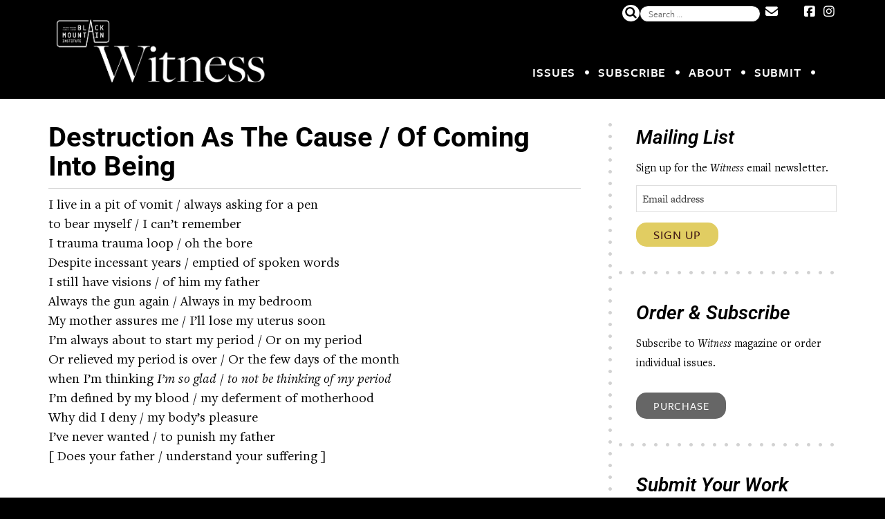

--- FILE ---
content_type: text/html; charset=UTF-8
request_url: https://witness.blackmountaininstitute.org/issues-4-2/vol-xxxi-2-summer-2018/destruction-as-the-cause/
body_size: 22796
content:
<!DOCTYPE html>
<html lang="en-US" class="no-js no-svg">
<head>
<meta charset="UTF-8">
<meta name="viewport" content="width=device-width, initial-scale=1">
<link rel="profile" href="http://gmpg.org/xfn/11">

<meta name='robots' content='index, follow, max-image-preview:large, max-snippet:-1, max-video-preview:-1' />

	<!-- This site is optimized with the Yoast SEO plugin v26.8 - https://yoast.com/product/yoast-seo-wordpress/ -->
	<title>Destruction As The Cause / Of Coming Into Being - Witness Magazine</title><link rel="preload" data-rocket-preload as="style" href="https://fonts.googleapis.com/css?family=Lato&#038;display=swap" /><link rel="stylesheet" href="https://fonts.googleapis.com/css?family=Lato&#038;display=swap" media="print" onload="this.media='all'" /><noscript><link rel="stylesheet" href="https://fonts.googleapis.com/css?family=Lato&#038;display=swap" /></noscript>
	<link rel="canonical" href="https://witness.blackmountaininstitute.org/issues-4-2/vol-xxxi-2-summer-2018/destruction-as-the-cause/" />
	<meta property="og:locale" content="en_US" />
	<meta property="og:type" content="article" />
	<meta property="og:title" content="Destruction As The Cause / Of Coming Into Being - Witness Magazine" />
	<meta property="og:description" content="I live in a pit of vomit / always asking for a pen to bear myself / I can&#8217;t remember I trauma trauma loop / oh the bore Despite incessant years / emptied of spoken words I still have visions / of him my father Always the gun again / Always in my bedroom My... [Read More]" />
	<meta property="og:url" content="https://witness.blackmountaininstitute.org/issues-4-2/vol-xxxi-2-summer-2018/destruction-as-the-cause/" />
	<meta property="og:site_name" content="Witness Magazine" />
	<meta property="article:publisher" content="http://www.facebook.com/witnessmag" />
	<meta property="article:modified_time" content="2018-07-25T22:38:53+00:00" />
	<meta property="og:image" content="https://witness.blackmountaininstitute.org/wp-content/uploads/2019/11/default-social-share.png" />
	<meta property="og:image:width" content="400" />
	<meta property="og:image:height" content="400" />
	<meta property="og:image:type" content="image/png" />
	<meta name="twitter:card" content="summary_large_image" />
	<meta name="twitter:site" content="@witnessmag" />
	<meta name="twitter:label1" content="Est. reading time" />
	<meta name="twitter:data1" content="1 minute" />
	<script type="application/ld+json" class="yoast-schema-graph">{"@context":"https://schema.org","@graph":[{"@type":"WebPage","@id":"https://witness.blackmountaininstitute.org/issues-4-2/vol-xxxi-2-summer-2018/destruction-as-the-cause/","url":"https://witness.blackmountaininstitute.org/issues-4-2/vol-xxxi-2-summer-2018/destruction-as-the-cause/","name":"Destruction As The Cause / Of Coming Into Being - Witness Magazine","isPartOf":{"@id":"https://witness.blackmountaininstitute.org/#website"},"datePublished":"2018-07-14T22:40:54+00:00","dateModified":"2018-07-25T22:38:53+00:00","breadcrumb":{"@id":"https://witness.blackmountaininstitute.org/issues-4-2/vol-xxxi-2-summer-2018/destruction-as-the-cause/#breadcrumb"},"inLanguage":"en-US","potentialAction":[{"@type":"ReadAction","target":["https://witness.blackmountaininstitute.org/issues-4-2/vol-xxxi-2-summer-2018/destruction-as-the-cause/"]}]},{"@type":"BreadcrumbList","@id":"https://witness.blackmountaininstitute.org/issues-4-2/vol-xxxi-2-summer-2018/destruction-as-the-cause/#breadcrumb","itemListElement":[{"@type":"ListItem","position":1,"name":"Home","item":"https://witness.blackmountaininstitute.org/"},{"@type":"ListItem","position":2,"name":"Issues","item":"https://witness.blackmountaininstitute.org/issues-4-2/"},{"@type":"ListItem","position":3,"name":"Vol. XXXI.2 (Summer 2018)","item":"https://witness.blackmountaininstitute.org/issues-4-2/vol-xxxi-2-summer-2018/"},{"@type":"ListItem","position":4,"name":"Destruction As The Cause / Of Coming Into Being"}]},{"@type":"WebSite","@id":"https://witness.blackmountaininstitute.org/#website","url":"https://witness.blackmountaininstitute.org/","name":"Witness Magazine","description":"The Modern Writer as Witness - Fiction, Nonfiction, Poetry, Art, Photography","publisher":{"@id":"https://witness.blackmountaininstitute.org/#organization"},"potentialAction":[{"@type":"SearchAction","target":{"@type":"EntryPoint","urlTemplate":"https://witness.blackmountaininstitute.org/?s={search_term_string}"},"query-input":{"@type":"PropertyValueSpecification","valueRequired":true,"valueName":"search_term_string"}}],"inLanguage":"en-US"},{"@type":"Organization","@id":"https://witness.blackmountaininstitute.org/#organization","name":"Witness Magazine","url":"https://witness.blackmountaininstitute.org/","logo":{"@type":"ImageObject","inLanguage":"en-US","@id":"https://witness.blackmountaininstitute.org/#/schema/logo/image/","url":"https://witness.blackmountaininstitute.org/wp-content/uploads/2023/04/Witness-Magazine-White-Logo-1.png","contentUrl":"https://witness.blackmountaininstitute.org/wp-content/uploads/2023/04/Witness-Magazine-White-Logo-1.png","width":1465,"height":450,"caption":"Witness Magazine"},"image":{"@id":"https://witness.blackmountaininstitute.org/#/schema/logo/image/"},"sameAs":["http://www.facebook.com/witnessmag","https://x.com/witnessmag","https://www.instagram.com/witnessmag/"]}]}</script>
	<!-- / Yoast SEO plugin. -->


<link rel='dns-prefetch' href='//s7.addthis.com' />
<link rel='dns-prefetch' href='//stats.wp.com' />
<link rel='dns-prefetch' href='//use.typekit.net' />
<link rel='dns-prefetch' href='//fonts.googleapis.com' />
<link rel='dns-prefetch' href='//use.fontawesome.com' />
<link href='https://fonts.gstatic.com' crossorigin rel='preconnect' />
<link rel="alternate" title="oEmbed (JSON)" type="application/json+oembed" href="https://witness.blackmountaininstitute.org/wp-json/oembed/1.0/embed?url=https%3A%2F%2Fwitness.blackmountaininstitute.org%2Fissues-4-2%2Fvol-xxxi-2-summer-2018%2Fdestruction-as-the-cause%2F" />
<link rel="alternate" title="oEmbed (XML)" type="text/xml+oembed" href="https://witness.blackmountaininstitute.org/wp-json/oembed/1.0/embed?url=https%3A%2F%2Fwitness.blackmountaininstitute.org%2Fissues-4-2%2Fvol-xxxi-2-summer-2018%2Fdestruction-as-the-cause%2F&#038;format=xml" />
<style id='wp-img-auto-sizes-contain-inline-css' type='text/css'>
img:is([sizes=auto i],[sizes^="auto," i]){contain-intrinsic-size:3000px 1500px}
/*# sourceURL=wp-img-auto-sizes-contain-inline-css */
</style>
<link data-minify="1" rel='stylesheet' id='sdm-styles-css' href='https://witness.blackmountaininstitute.org/wp-content/cache/min/1/wp-content/plugins/simple-download-monitor/css/sdm_wp_styles.css?ver=1769712865' type='text/css' media='all' />
<style id='wp-emoji-styles-inline-css' type='text/css'>

	img.wp-smiley, img.emoji {
		display: inline !important;
		border: none !important;
		box-shadow: none !important;
		height: 1em !important;
		width: 1em !important;
		margin: 0 0.07em !important;
		vertical-align: -0.1em !important;
		background: none !important;
		padding: 0 !important;
	}
/*# sourceURL=wp-emoji-styles-inline-css */
</style>
<link rel='stylesheet' id='wp-block-library-css' href='https://witness.blackmountaininstitute.org/wp-includes/css/dist/block-library/style.min.css?ver=6.9' type='text/css' media='all' />
<style id='classic-theme-styles-inline-css' type='text/css'>
/*! This file is auto-generated */
.wp-block-button__link{color:#fff;background-color:#32373c;border-radius:9999px;box-shadow:none;text-decoration:none;padding:calc(.667em + 2px) calc(1.333em + 2px);font-size:1.125em}.wp-block-file__button{background:#32373c;color:#fff;text-decoration:none}
/*# sourceURL=/wp-includes/css/classic-themes.min.css */
</style>
<link rel='stylesheet' id='mediaelement-css' href='https://witness.blackmountaininstitute.org/wp-includes/js/mediaelement/mediaelementplayer-legacy.min.css?ver=4.2.17' type='text/css' media='all' />
<link rel='stylesheet' id='wp-mediaelement-css' href='https://witness.blackmountaininstitute.org/wp-includes/js/mediaelement/wp-mediaelement.min.css?ver=6.9' type='text/css' media='all' />
<style id='jetpack-sharing-buttons-style-inline-css' type='text/css'>
.jetpack-sharing-buttons__services-list{display:flex;flex-direction:row;flex-wrap:wrap;gap:0;list-style-type:none;margin:5px;padding:0}.jetpack-sharing-buttons__services-list.has-small-icon-size{font-size:12px}.jetpack-sharing-buttons__services-list.has-normal-icon-size{font-size:16px}.jetpack-sharing-buttons__services-list.has-large-icon-size{font-size:24px}.jetpack-sharing-buttons__services-list.has-huge-icon-size{font-size:36px}@media print{.jetpack-sharing-buttons__services-list{display:none!important}}.editor-styles-wrapper .wp-block-jetpack-sharing-buttons{gap:0;padding-inline-start:0}ul.jetpack-sharing-buttons__services-list.has-background{padding:1.25em 2.375em}
/*# sourceURL=https://witness.blackmountaininstitute.org/wp-content/plugins/jetpack/_inc/blocks/sharing-buttons/view.css */
</style>
<link data-minify="1" rel='stylesheet' id='mpp_gutenberg-css' href='https://witness.blackmountaininstitute.org/wp-content/cache/min/1/wp-content/plugins/metronet-profile-picture/dist/blocks.style.build.css?ver=1769712865' type='text/css' media='all' />
<style id='font-awesome-svg-styles-default-inline-css' type='text/css'>
.svg-inline--fa {
  display: inline-block;
  height: 1em;
  overflow: visible;
  vertical-align: -.125em;
}
/*# sourceURL=font-awesome-svg-styles-default-inline-css */
</style>
<link data-minify="1" rel='stylesheet' id='font-awesome-svg-styles-css' href='https://witness.blackmountaininstitute.org/wp-content/cache/min/1/wp-content/uploads/font-awesome/v7.1.0/css/svg-with-js.css?ver=1769712865' type='text/css' media='all' />
<style id='font-awesome-svg-styles-inline-css' type='text/css'>
   .wp-block-font-awesome-icon svg::before,
   .wp-rich-text-font-awesome-icon svg::before {content: unset;}
/*# sourceURL=font-awesome-svg-styles-inline-css */
</style>
<style id='global-styles-inline-css' type='text/css'>
:root{--wp--preset--aspect-ratio--square: 1;--wp--preset--aspect-ratio--4-3: 4/3;--wp--preset--aspect-ratio--3-4: 3/4;--wp--preset--aspect-ratio--3-2: 3/2;--wp--preset--aspect-ratio--2-3: 2/3;--wp--preset--aspect-ratio--16-9: 16/9;--wp--preset--aspect-ratio--9-16: 9/16;--wp--preset--color--black: #000000;--wp--preset--color--cyan-bluish-gray: #abb8c3;--wp--preset--color--white: #ffffff;--wp--preset--color--pale-pink: #f78da7;--wp--preset--color--vivid-red: #cf2e2e;--wp--preset--color--luminous-vivid-orange: #ff6900;--wp--preset--color--luminous-vivid-amber: #fcb900;--wp--preset--color--light-green-cyan: #7bdcb5;--wp--preset--color--vivid-green-cyan: #00d084;--wp--preset--color--pale-cyan-blue: #8ed1fc;--wp--preset--color--vivid-cyan-blue: #0693e3;--wp--preset--color--vivid-purple: #9b51e0;--wp--preset--gradient--vivid-cyan-blue-to-vivid-purple: linear-gradient(135deg,rgb(6,147,227) 0%,rgb(155,81,224) 100%);--wp--preset--gradient--light-green-cyan-to-vivid-green-cyan: linear-gradient(135deg,rgb(122,220,180) 0%,rgb(0,208,130) 100%);--wp--preset--gradient--luminous-vivid-amber-to-luminous-vivid-orange: linear-gradient(135deg,rgb(252,185,0) 0%,rgb(255,105,0) 100%);--wp--preset--gradient--luminous-vivid-orange-to-vivid-red: linear-gradient(135deg,rgb(255,105,0) 0%,rgb(207,46,46) 100%);--wp--preset--gradient--very-light-gray-to-cyan-bluish-gray: linear-gradient(135deg,rgb(238,238,238) 0%,rgb(169,184,195) 100%);--wp--preset--gradient--cool-to-warm-spectrum: linear-gradient(135deg,rgb(74,234,220) 0%,rgb(151,120,209) 20%,rgb(207,42,186) 40%,rgb(238,44,130) 60%,rgb(251,105,98) 80%,rgb(254,248,76) 100%);--wp--preset--gradient--blush-light-purple: linear-gradient(135deg,rgb(255,206,236) 0%,rgb(152,150,240) 100%);--wp--preset--gradient--blush-bordeaux: linear-gradient(135deg,rgb(254,205,165) 0%,rgb(254,45,45) 50%,rgb(107,0,62) 100%);--wp--preset--gradient--luminous-dusk: linear-gradient(135deg,rgb(255,203,112) 0%,rgb(199,81,192) 50%,rgb(65,88,208) 100%);--wp--preset--gradient--pale-ocean: linear-gradient(135deg,rgb(255,245,203) 0%,rgb(182,227,212) 50%,rgb(51,167,181) 100%);--wp--preset--gradient--electric-grass: linear-gradient(135deg,rgb(202,248,128) 0%,rgb(113,206,126) 100%);--wp--preset--gradient--midnight: linear-gradient(135deg,rgb(2,3,129) 0%,rgb(40,116,252) 100%);--wp--preset--font-size--small: 13px;--wp--preset--font-size--medium: 20px;--wp--preset--font-size--large: 36px;--wp--preset--font-size--x-large: 42px;--wp--preset--spacing--20: 0.44rem;--wp--preset--spacing--30: 0.67rem;--wp--preset--spacing--40: 1rem;--wp--preset--spacing--50: 1.5rem;--wp--preset--spacing--60: 2.25rem;--wp--preset--spacing--70: 3.38rem;--wp--preset--spacing--80: 5.06rem;--wp--preset--shadow--natural: 6px 6px 9px rgba(0, 0, 0, 0.2);--wp--preset--shadow--deep: 12px 12px 50px rgba(0, 0, 0, 0.4);--wp--preset--shadow--sharp: 6px 6px 0px rgba(0, 0, 0, 0.2);--wp--preset--shadow--outlined: 6px 6px 0px -3px rgb(255, 255, 255), 6px 6px rgb(0, 0, 0);--wp--preset--shadow--crisp: 6px 6px 0px rgb(0, 0, 0);}:where(.is-layout-flex){gap: 0.5em;}:where(.is-layout-grid){gap: 0.5em;}body .is-layout-flex{display: flex;}.is-layout-flex{flex-wrap: wrap;align-items: center;}.is-layout-flex > :is(*, div){margin: 0;}body .is-layout-grid{display: grid;}.is-layout-grid > :is(*, div){margin: 0;}:where(.wp-block-columns.is-layout-flex){gap: 2em;}:where(.wp-block-columns.is-layout-grid){gap: 2em;}:where(.wp-block-post-template.is-layout-flex){gap: 1.25em;}:where(.wp-block-post-template.is-layout-grid){gap: 1.25em;}.has-black-color{color: var(--wp--preset--color--black) !important;}.has-cyan-bluish-gray-color{color: var(--wp--preset--color--cyan-bluish-gray) !important;}.has-white-color{color: var(--wp--preset--color--white) !important;}.has-pale-pink-color{color: var(--wp--preset--color--pale-pink) !important;}.has-vivid-red-color{color: var(--wp--preset--color--vivid-red) !important;}.has-luminous-vivid-orange-color{color: var(--wp--preset--color--luminous-vivid-orange) !important;}.has-luminous-vivid-amber-color{color: var(--wp--preset--color--luminous-vivid-amber) !important;}.has-light-green-cyan-color{color: var(--wp--preset--color--light-green-cyan) !important;}.has-vivid-green-cyan-color{color: var(--wp--preset--color--vivid-green-cyan) !important;}.has-pale-cyan-blue-color{color: var(--wp--preset--color--pale-cyan-blue) !important;}.has-vivid-cyan-blue-color{color: var(--wp--preset--color--vivid-cyan-blue) !important;}.has-vivid-purple-color{color: var(--wp--preset--color--vivid-purple) !important;}.has-black-background-color{background-color: var(--wp--preset--color--black) !important;}.has-cyan-bluish-gray-background-color{background-color: var(--wp--preset--color--cyan-bluish-gray) !important;}.has-white-background-color{background-color: var(--wp--preset--color--white) !important;}.has-pale-pink-background-color{background-color: var(--wp--preset--color--pale-pink) !important;}.has-vivid-red-background-color{background-color: var(--wp--preset--color--vivid-red) !important;}.has-luminous-vivid-orange-background-color{background-color: var(--wp--preset--color--luminous-vivid-orange) !important;}.has-luminous-vivid-amber-background-color{background-color: var(--wp--preset--color--luminous-vivid-amber) !important;}.has-light-green-cyan-background-color{background-color: var(--wp--preset--color--light-green-cyan) !important;}.has-vivid-green-cyan-background-color{background-color: var(--wp--preset--color--vivid-green-cyan) !important;}.has-pale-cyan-blue-background-color{background-color: var(--wp--preset--color--pale-cyan-blue) !important;}.has-vivid-cyan-blue-background-color{background-color: var(--wp--preset--color--vivid-cyan-blue) !important;}.has-vivid-purple-background-color{background-color: var(--wp--preset--color--vivid-purple) !important;}.has-black-border-color{border-color: var(--wp--preset--color--black) !important;}.has-cyan-bluish-gray-border-color{border-color: var(--wp--preset--color--cyan-bluish-gray) !important;}.has-white-border-color{border-color: var(--wp--preset--color--white) !important;}.has-pale-pink-border-color{border-color: var(--wp--preset--color--pale-pink) !important;}.has-vivid-red-border-color{border-color: var(--wp--preset--color--vivid-red) !important;}.has-luminous-vivid-orange-border-color{border-color: var(--wp--preset--color--luminous-vivid-orange) !important;}.has-luminous-vivid-amber-border-color{border-color: var(--wp--preset--color--luminous-vivid-amber) !important;}.has-light-green-cyan-border-color{border-color: var(--wp--preset--color--light-green-cyan) !important;}.has-vivid-green-cyan-border-color{border-color: var(--wp--preset--color--vivid-green-cyan) !important;}.has-pale-cyan-blue-border-color{border-color: var(--wp--preset--color--pale-cyan-blue) !important;}.has-vivid-cyan-blue-border-color{border-color: var(--wp--preset--color--vivid-cyan-blue) !important;}.has-vivid-purple-border-color{border-color: var(--wp--preset--color--vivid-purple) !important;}.has-vivid-cyan-blue-to-vivid-purple-gradient-background{background: var(--wp--preset--gradient--vivid-cyan-blue-to-vivid-purple) !important;}.has-light-green-cyan-to-vivid-green-cyan-gradient-background{background: var(--wp--preset--gradient--light-green-cyan-to-vivid-green-cyan) !important;}.has-luminous-vivid-amber-to-luminous-vivid-orange-gradient-background{background: var(--wp--preset--gradient--luminous-vivid-amber-to-luminous-vivid-orange) !important;}.has-luminous-vivid-orange-to-vivid-red-gradient-background{background: var(--wp--preset--gradient--luminous-vivid-orange-to-vivid-red) !important;}.has-very-light-gray-to-cyan-bluish-gray-gradient-background{background: var(--wp--preset--gradient--very-light-gray-to-cyan-bluish-gray) !important;}.has-cool-to-warm-spectrum-gradient-background{background: var(--wp--preset--gradient--cool-to-warm-spectrum) !important;}.has-blush-light-purple-gradient-background{background: var(--wp--preset--gradient--blush-light-purple) !important;}.has-blush-bordeaux-gradient-background{background: var(--wp--preset--gradient--blush-bordeaux) !important;}.has-luminous-dusk-gradient-background{background: var(--wp--preset--gradient--luminous-dusk) !important;}.has-pale-ocean-gradient-background{background: var(--wp--preset--gradient--pale-ocean) !important;}.has-electric-grass-gradient-background{background: var(--wp--preset--gradient--electric-grass) !important;}.has-midnight-gradient-background{background: var(--wp--preset--gradient--midnight) !important;}.has-small-font-size{font-size: var(--wp--preset--font-size--small) !important;}.has-medium-font-size{font-size: var(--wp--preset--font-size--medium) !important;}.has-large-font-size{font-size: var(--wp--preset--font-size--large) !important;}.has-x-large-font-size{font-size: var(--wp--preset--font-size--x-large) !important;}
:where(.wp-block-post-template.is-layout-flex){gap: 1.25em;}:where(.wp-block-post-template.is-layout-grid){gap: 1.25em;}
:where(.wp-block-term-template.is-layout-flex){gap: 1.25em;}:where(.wp-block-term-template.is-layout-grid){gap: 1.25em;}
:where(.wp-block-columns.is-layout-flex){gap: 2em;}:where(.wp-block-columns.is-layout-grid){gap: 2em;}
:root :where(.wp-block-pullquote){font-size: 1.5em;line-height: 1.6;}
/*# sourceURL=global-styles-inline-css */
</style>
<link rel='stylesheet' id='foobox-free-min-css' href='https://witness.blackmountaininstitute.org/wp-content/plugins/foobox-image-lightbox/free/css/foobox.free.min.css?ver=2.7.41' type='text/css' media='all' />
<link data-minify="1" rel='stylesheet' id='font-awesome-css' href='https://witness.blackmountaininstitute.org/wp-content/cache/min/1/wp-content/plugins/elementor/assets/lib/font-awesome/css/font-awesome.min.css?ver=1769712865' type='text/css' media='all' />
<link data-minify="1" rel='stylesheet' id='fontawesome-5-local-css' href='https://witness.blackmountaininstitute.org/wp-content/cache/min/1/wp-content/themes/witness-mag/css/fontawesome.all.min.css?ver=1769712865' type='text/css' media='all' />
<link data-minify="1" rel='stylesheet' id='adobe-fonts-css' href='https://witness.blackmountaininstitute.org/wp-content/cache/min/1/xko5xjg.css?ver=1769712865' type='text/css' media='all' />

<link data-minify="1" rel='stylesheet' id='ie-only-css' href='https://witness.blackmountaininstitute.org/wp-content/cache/min/1/wp-content/themes/witness-mag/css/ie.css?ver=1769712865' type='text/css' media='all' />
<link data-minify="1" rel='stylesheet' id='witness-theme-css' href='https://witness.blackmountaininstitute.org/wp-content/cache/min/1/wp-content/themes/witness-mag/style.css?ver=1769712865' type='text/css' media='all' />
<link data-minify="1" rel='stylesheet' id='slick-css' href='https://witness.blackmountaininstitute.org/wp-content/cache/min/1/wp-content/themes/witness-mag/slick.1.8.1/slick.css?ver=1769712865' type='text/css' media='all' />
<link data-minify="1" rel='stylesheet' id='slick-theme-css' href='https://witness.blackmountaininstitute.org/wp-content/cache/min/1/wp-content/themes/witness-mag/slick.1.8.1/slick-theme.css?ver=1769712865' type='text/css' media='all' />
<link data-minify="1" rel='stylesheet' id='font-awesome-official-css' href='https://witness.blackmountaininstitute.org/wp-content/cache/min/1/releases/v7.1.0/css/all.css?ver=1769712865' type='text/css' media='all' crossorigin="anonymous" />
<link rel='stylesheet' id='elementor-frontend-css' href='https://witness.blackmountaininstitute.org/wp-content/plugins/elementor/assets/css/frontend.min.css?ver=3.34.4' type='text/css' media='all' />
<link rel='stylesheet' id='elementor-post-11153-css' href='https://witness.blackmountaininstitute.org/wp-content/uploads/elementor/css/post-11153.css?ver=1769712852' type='text/css' media='all' />
<link rel='stylesheet' id='elementor-pro-css' href='https://witness.blackmountaininstitute.org/wp-content/plugins/elementor-pro/assets/css/frontend.min.css?ver=3.21.2' type='text/css' media='all' />
<link rel='stylesheet' id='elementor-post-13076-css' href='https://witness.blackmountaininstitute.org/wp-content/uploads/elementor/css/post-13076.css?ver=1769712852' type='text/css' media='all' />
<link rel='stylesheet' id='elementor-post-11747-css' href='https://witness.blackmountaininstitute.org/wp-content/uploads/elementor/css/post-11747.css?ver=1769712853' type='text/css' media='all' />
<link rel='stylesheet' id='elementor-post-11539-css' href='https://witness.blackmountaininstitute.org/wp-content/uploads/elementor/css/post-11539.css?ver=1769712853' type='text/css' media='all' />
<link rel='stylesheet' id='elementor-post-11530-css' href='https://witness.blackmountaininstitute.org/wp-content/uploads/elementor/css/post-11530.css?ver=1769712853' type='text/css' media='all' />
<link rel='stylesheet' id='elementor-post-11500-css' href='https://witness.blackmountaininstitute.org/wp-content/uploads/elementor/css/post-11500.css?ver=1769712853' type='text/css' media='all' />
<link rel='stylesheet' id='elementor-post-11492-css' href='https://witness.blackmountaininstitute.org/wp-content/uploads/elementor/css/post-11492.css?ver=1769712853' type='text/css' media='all' />
<link rel='stylesheet' id='elementor-post-11483-css' href='https://witness.blackmountaininstitute.org/wp-content/uploads/elementor/css/post-11483.css?ver=1769712853' type='text/css' media='all' />
<link rel='stylesheet' id='elementor-post-11474-css' href='https://witness.blackmountaininstitute.org/wp-content/uploads/elementor/css/post-11474.css?ver=1769712853' type='text/css' media='all' />
<link rel='stylesheet' id='elementor-post-11462-css' href='https://witness.blackmountaininstitute.org/wp-content/uploads/elementor/css/post-11462.css?ver=1769712853' type='text/css' media='all' />
<link rel='stylesheet' id='elementor-post-11338-css' href='https://witness.blackmountaininstitute.org/wp-content/uploads/elementor/css/post-11338.css?ver=1769712853' type='text/css' media='all' />
<link data-minify="1" rel='stylesheet' id='font-awesome-official-v4shim-css' href='https://witness.blackmountaininstitute.org/wp-content/cache/min/1/releases/v7.1.0/css/v4-shims.css?ver=1769712866' type='text/css' media='all' crossorigin="anonymous" />
<link data-minify="1" rel='stylesheet' id='elementor-gf-local-roboto-css' href='https://witness.blackmountaininstitute.org/wp-content/cache/min/1/wp-content/uploads/elementor/google-fonts/css/roboto.css?ver=1769712867' type='text/css' media='all' />
<link data-minify="1" rel='stylesheet' id='elementor-gf-local-robotoslab-css' href='https://witness.blackmountaininstitute.org/wp-content/cache/min/1/wp-content/uploads/elementor/google-fonts/css/robotoslab.css?ver=1769712867' type='text/css' media='all' />
<link data-minify="1" rel='stylesheet' id='elementor-gf-local-sura-css' href='https://witness.blackmountaininstitute.org/wp-content/cache/min/1/wp-content/uploads/elementor/google-fonts/css/sura.css?ver=1769712867' type='text/css' media='all' />
<script type="text/javascript" src="https://witness.blackmountaininstitute.org/wp-includes/js/jquery/jquery.min.js?ver=3.7.1" id="jquery-core-js"></script>
<script type="text/javascript" src="https://witness.blackmountaininstitute.org/wp-includes/js/jquery/jquery-migrate.min.js?ver=3.4.1" id="jquery-migrate-js"></script>
<script data-minify="1" type="text/javascript" src="https://witness.blackmountaininstitute.org/wp-content/cache/min/1/wp-content/plugins/fd-footnotes/fdfootnotes.js?ver=1706167877" id="fdfootnote_script-js"></script>
<script type="text/javascript" id="sdm-scripts-js-extra">
/* <![CDATA[ */
var sdm_ajax_script = {"ajaxurl":"https://witness.blackmountaininstitute.org/wp-admin/admin-ajax.php"};
//# sourceURL=sdm-scripts-js-extra
/* ]]> */
</script>
<script data-minify="1" type="text/javascript" src="https://witness.blackmountaininstitute.org/wp-content/cache/min/1/wp-content/plugins/simple-download-monitor/js/sdm_wp_scripts.js?ver=1706167877" id="sdm-scripts-js"></script>
<script data-minify="1" type="text/javascript" src="https://witness.blackmountaininstitute.org/wp-content/cache/min/1/wp-content/plugins/sspgallery/html5gallery/html5gallery.js?ver=1706167877" id="ssp5_html5-js"></script>
<script data-minify="1" type="text/javascript" src="https://witness.blackmountaininstitute.org/wp-content/cache/min/1/wp-content/themes/witness-mag/js/custom-theme.js?ver=1706167877" id="witness-theme-js-js"></script>
<script type="text/javascript" id="foobox-free-min-js-before">
/* <![CDATA[ */
/* Run FooBox FREE (v2.7.41) */
var FOOBOX = window.FOOBOX = {
	ready: true,
	disableOthers: false,
	o: {wordpress: { enabled: true }, countMessage:'image %index of %total', captions: { dataTitle: ["captionTitle","title","elementorLightboxTitle"], dataDesc: ["captionDesc","description","elementorLightboxDescription"] }, rel: '', excludes:'.fbx-link,.nofoobox,.nolightbox,a[href*="pinterest.com/pin/create/button/"]', affiliate : { enabled: false }},
	selectors: [
		".gallery", ".wp-block-gallery", ".wp-caption", ".wp-block-image", "a:has(img[class*=wp-image-])", ".foobox"
	],
	pre: function( $ ){
		// Custom JavaScript (Pre)
		
	},
	post: function( $ ){
		// Custom JavaScript (Post)
		
		// Custom Captions Code
		
	},
	custom: function( $ ){
		// Custom Extra JS
		
	}
};
//# sourceURL=foobox-free-min-js-before
/* ]]> */
</script>
<script type="text/javascript" src="https://witness.blackmountaininstitute.org/wp-content/plugins/foobox-image-lightbox/free/js/foobox.free.min.js?ver=2.7.41" id="foobox-free-min-js"></script>
<link rel="https://api.w.org/" href="https://witness.blackmountaininstitute.org/wp-json/" /><link rel="alternate" title="JSON" type="application/json" href="https://witness.blackmountaininstitute.org/wp-json/wp/v2/pages/8171" /><link rel="EditURI" type="application/rsd+xml" title="RSD" href="https://witness.blackmountaininstitute.org/xmlrpc.php?rsd" />
<meta name="generator" content="WordPress 6.9" />
<link rel='shortlink' href='https://witness.blackmountaininstitute.org/?p=8171' />
	<style>img#wpstats{display:none}</style>
			
	<link rel="icon" href="https://witness.blackmountaininstitute.org/wp-content/themes/witness-mag/images/favicon.png" />

<meta name="generator" content="Elementor 3.34.4; features: e_font_icon_svg, additional_custom_breakpoints; settings: css_print_method-external, google_font-enabled, font_display-swap">
			<style>
				.e-con.e-parent:nth-of-type(n+4):not(.e-lazyloaded):not(.e-no-lazyload),
				.e-con.e-parent:nth-of-type(n+4):not(.e-lazyloaded):not(.e-no-lazyload) * {
					background-image: none !important;
				}
				@media screen and (max-height: 1024px) {
					.e-con.e-parent:nth-of-type(n+3):not(.e-lazyloaded):not(.e-no-lazyload),
					.e-con.e-parent:nth-of-type(n+3):not(.e-lazyloaded):not(.e-no-lazyload) * {
						background-image: none !important;
					}
				}
				@media screen and (max-height: 640px) {
					.e-con.e-parent:nth-of-type(n+2):not(.e-lazyloaded):not(.e-no-lazyload),
					.e-con.e-parent:nth-of-type(n+2):not(.e-lazyloaded):not(.e-no-lazyload) * {
						background-image: none !important;
					}
				}
			</style>
			<link rel="icon" href="https://witness.blackmountaininstitute.org/wp-content/uploads/2023/05/witness-magazine-favicon-48x48.jpeg" sizes="32x32" />
<link rel="icon" href="https://witness.blackmountaininstitute.org/wp-content/uploads/2023/05/witness-magazine-favicon-290x290.jpeg" sizes="192x192" />
<link rel="apple-touch-icon" href="https://witness.blackmountaininstitute.org/wp-content/uploads/2023/05/witness-magazine-favicon-290x290.jpeg" />
<meta name="msapplication-TileImage" content="https://witness.blackmountaininstitute.org/wp-content/uploads/2023/05/witness-magazine-favicon-290x290.jpeg" />
		<style type="text/css" id="wp-custom-css">
			/*
.site-inner {
	background-color: #00000;
	clear: both;
}

.menu-item:nth-child(5)>a:after {
	display: none !important;
}

.fa, .fas {
	color: #ffffff;
}
add_filter( 'acf/the_field/allow_unsafe_html', function( $allowed, $selector ) {
    if ( $selector === "witness_header_code" ) {
        return true;
    }
    return $allowed;
}, 10, 2);
add_filter( 'acf/the_field/escape_html_optin', '__return_true' );
original code
*/
.site-inner {
	background-color: #00000;
	clear: both;
}

.top-bar-social{
	margin-top:5px !important;
}
.menu-item:nth-child(5)>a:after {
	display: block !important;
}
label[for="search-field"] {
  display: none;
}
.fa, .fas {
	color: #ffffff;
}

add_filter( 'acf/the_field/allow_unsafe_html', function( $allowed, $selector ) {
    if ( $selector === "witness_header_code" ) {
        return true;
    }
    return $allowed;
}, 10, 2);
add_filter( 'acf/the_field/escape_html_optin', '__return_true' );




.nav-primary{
	display:flex !important;
}
.top-bar{
	background-color :black !important;
}
.top-bar-social li {
  color: white !important;
}
.textwidget i {
  color: white !important;
}

a.elementor-button.button-ma,
a.elementor-button.button-ma:hover,
a.elementor-button.button-ma:focus,
.button-ma-text {
  text-decoration: none !important;
  border: none !important;
  box-shadow: none !important; 
	margin-top:-17px
}
.button-ma{
	height:45px!important;
}

@media (max-width: 768px) {
    #wysiwyg_widgets_widget-4 {
        background: none !important;
    }
    #wysiwyg_widgets_widget-4::before {
        display: none !important;
    }
	 .page-title{
			 font-size: 4.7vw !important; 
		 font-style:bold !important;
}

}
@media (min-width: 768px) {/*for desktop*/
div.wrap.clearfix{
	max-height:1px !important;
	margin-top:-10px !important;
}
.top-bar{
	max-height:1px !important;
}
	.nav-primary .sub-menu a::after {
  content: none !important;
  display: none !important;
}


	.nav-primary a:has(.fa-search)::after {
  display: none !important;
}
	.site-header{
		margin-top:-10px !important;
	}
}
.magazine-list-wrapper {
    text-align: center; /* 标题居中 */
    margin: 40px 0;
}
.elementor-element-e2adfec, .elementor-element-ec79a76{
	font-family: "Frank Ruhl Libre", serif !important;
}
.search-submit{
	margin-top:-1px !important;
	border-radius: 50% !important;
}
.search-page-form{
	margin-top:3px !important;
}
.magazine-title {
    font-size: 28px;
    margin-bottom: 20px;
}
strong{
	font-weight:700 !important;
}
.magazine-list {
    display: flex;
    justify-content: center; /* 横向居中 */
    /*gap: 20px;*/               /* 图片间距 */
    flex-wrap: wrap;         /* 屏幕窄时换行 */
}

.magazine-item img {
    display: block;
    /*width: 100%;    可根据需要调整大小 */
    
    transition: transform 0.3s;
}
.back-to-news{
	display :none !important;
}

.magazine-actions {
  margin-top:10px;
  display:flex;
  justify-content:center;
  gap:12px;
}

.magazine-btn {
  display:inline-block;
  padding:6px 14px;
  font-size:0.9em;
  border-radius:13px;
  text-decoration:none;
  color:#fff;
  font-weight:500;
  transition:background 0.2s ease;
}

.magazine-btn.subscribe,
.magazine-btn.read {
  display: inline-flex;
  align-items: center;
  justify-content: center;
  width: 42px;
  height: 42px;
  background: linear-gradient(145deg, #000, #222); 
  color: #fff;
  border-radius: 50%;
  transition: all 0.2s ease-in-out;
}

.magazine-btn.subscribe:hover,
.magazine-btn.read:hover {
  transform: translateY(2px);  
  background: linear-gradient(145deg, #111, #000); /* hover 时更深 */
  color: #fff;
}

.entry-meta, .single-post-next, .single-post-previous{
	display:none !important;
}
p.main-text,
p.main-text *{
  font-family: "Freight Text Pro", serif;
	font-size: 20px;
	font-weight: 400;
}
p.main-text-moden,
p.main-text-moden *{
  font-family: "Sura", serif;
	font-size: 20px;
	font-weight: 400;
}

p.title-p *{
  font-family: "Sura", sans-serif 
	font-weight: 1000;
}
.title-image{
	font-family :"Sura", serif !important;
}

.magazine-item{
	margin: 12px; 
}
.magazine-title{
	margin-top:-24px !important;
	
}
.magazine-year{
	font-size: 24px !important;
}
.magazine-actions{
	margin-top:-14px !important;
	
}
.site-footer, .textwidget{
	font-family:"Freight Text Pro", serif !important;
}
.elementor-button-text{
	font-family:"Roboto"!important;
	font-size: 18px;
	 font-weight: bold;
}
.menu-footer-menu-container{
	font-family:"Freight Text Pro", serif;
}		</style>
		<!-- Witness header code -->




<meta name="generator" content="WP Rocket 3.17.3.1" data-wpr-features="wpr_minify_js wpr_minify_css wpr_desktop" /></head>

<body class="wp-singular page-template-default page page-id-8171 page-child parent-pageid-8195 wp-custom-logo wp-embed-responsive wp-theme-witness-mag elementor-default elementor-kit-11153">
<div data-rocket-location-hash="0618d851ce5ae792f527e16bbc8f30f9" class="site-container">
	<div data-rocket-location-hash="e4e8ed05a9d60b3c5a2e6aefb5775d63" class="top-bar">
		<div data-rocket-location-hash="fcf7015e6a3520484bc73cf6313d744e" class="wrap clearfix">
			<div id="text-5" class="widget-odd widget-last widget-first widget-1 widget widget_text">			<div class="textwidget"><ul>
<li style="list-style-type: none;">
<ul>
<li class="top-bar-social-wrapper" style="list-style-type: none;">
<ul class="top-bar-social">
<li><form role="search" method="get" class="search-form search-page-form" action="https://witness.blackmountaininstitute.org">
	<label for="search-field">Search for:</label>
	<input type="search" class="search-field" id="search-field" placeholder="Search &#8230;" value="" name="s" title="Search for:" />
	<input type="submit" class="search-submit" id="search-submit" value="Search" />
</form></li>
<li><a href="https://witness.blackmountaininstitute.org/contact/"><i class="fas fa-envelope "></i></a></li>
<li><a href="http://twitter.com/witnessmag" target="_blank" rel="noopener"><i class="fab fa-x-twitter "></i></a></li>
<li><a href="http://www.facebook.com/witnessmag" target="_blank" rel="noopener"><i class="fab fa-facebook-square "></i></a></li>
<li><a href="https://www.instagram.com/witnessmag/" target="_blank" rel="noopener"><i class="fab fa-instagram "></i></a></li>
</ul>
</li>
</ul>
</li>
</ul>
</div>
		</div>		</div>
	</div>
	<header data-rocket-location-hash="cda71c9d477e90a447d7199ef99ba886" class="site-header clearfix" itemscope itemtype="https://schema.org/WPHeader">
		<div data-rocket-location-hash="2fcc2b2a5f1e00fcb4fb525391ceaae8" class="wrap clearfix">
			<div class="title-area left">
				<a href="https://witness.blackmountaininstitute.org"><img src="https://witness.blackmountaininstitute.org/wp-content/themes/witness-mag/images/witness-magazine-white-logo.png" alt="Witness Magazine" /></a>
			</div>
			<div class="menu-toggle menu-toggle-closed"><span><a href="#"><i class="fas fa-bars"></i></a></span></div>
			<nav class="nav-primary right" aria-label="Main" itemscope itemtype="https://schema.org/SiteNavigationElement">
				<div class="main-menu"><ul id="menu-main-menu" class="menu"><li id="menu-item-11879" class="menu-item menu-item-type-post_type menu-item-object-page menu-item-has-children menu-item-11879"><a href="https://witness.blackmountaininstitute.org/issues/">Issues</a>
<ul class="sub-menu">
	<li id="menu-item-9092" class="menu-item menu-item-type-custom menu-item-object-custom menu-item-9092"><a href="https://witness.blackmountaininstitute.org/issues/winter-2025/">Current Issue</a></li>
	<li id="menu-item-11883" class="menu-item menu-item-type-post_type menu-item-object-page menu-item-11883"><a href="https://witness.blackmountaininstitute.org/issues/">Past Issues</a></li>
</ul>
</li>
<li id="menu-item-11885" class="menu-item menu-item-type-custom menu-item-object-custom menu-item-11885"><a href="#pop-up-subscribe">Subscribe</a></li>
<li id="menu-item-11880" class="menu-item menu-item-type-post_type menu-item-object-page menu-item-has-children menu-item-11880"><a href="https://witness.blackmountaininstitute.org/about/">About</a>
<ul class="sub-menu">
	<li id="menu-item-11881" class="menu-item menu-item-type-post_type menu-item-object-page menu-item-11881"><a href="https://witness.blackmountaininstitute.org/about/">About Us</a></li>
	<li id="menu-item-9119" class="menu-item menu-item-type-post_type menu-item-object-page menu-item-9119"><a href="https://witness.blackmountaininstitute.org/contact/">Contact Us</a></li>
</ul>
</li>
<li id="menu-item-11884" class="menu-item menu-item-type-post_type menu-item-object-page menu-item-11884"><a href="https://witness.blackmountaininstitute.org/submit/">Submit</a></li>
</ul></div>			</nav>
		</div> <!-- end .wrap -->
	</header>
	<div data-rocket-location-hash="da18b4f7daa86f235bd2c583ff9d91ec" class="fixed-header-spacer"></div>
	
	<div data-rocket-location-hash="bb95deaa8c0d8b5daf02825df1bd5a3c" class="site-inner">
		<div data-rocket-location-hash="9906ee3e6eb4537057a09115f0cb4331" class="wrap">

<div class="layout-content-sidebar clearfix">
	<main class="content">
									<article class="post-8171 page type-page status-publish hentry" itemscope itemtype="https://schema.org/CreativeWork">
					<header class="page-header">
						<h2 class="page-title"><a href="https://witness.blackmountaininstitute.org/issues-4-2/vol-xxxi-2-summer-2018/destruction-as-the-cause/">Destruction As The Cause / Of Coming Into Being</a></h2>
							<div class="entry-meta entry-meta-issue-genre clearfix">
		<div class="left">By <a href="https://witness.blackmountaininstitute.org/author/malloryimlerpowell/" title="Posts by Mallory Imler Powell" rel="author">Mallory Imler Powell</a></div>	
		<div class="right">
			<div class="issue-genre">
			<a href="https://witness.blackmountaininstitute.org/poetry">Poetry</a><span class="bullet">&bull;</span><a href="https://witness.blackmountaininstitute.org/issues-4-2/vol-xxxi-2-summer-2018/">Vol. XXXI No. 2 (Summer 2018)</a>			</div>
		</div>
	</div>
					</header>
					<div class="entry-content" itemprop="text">
												<p>I live in a pit of vomit / always asking for a pen<br />
to bear myself / I can&#8217;t remember<br />
I trauma trauma loop / oh the bore<br />
Despite incessant years / emptied of spoken words<br />
I still have visions / of him my father<br />
Always the gun again / Always in my bedroom<br />
My mother assures me / I&#8217;ll lose my uterus soon<br />
I&#8217;m always about to start my period / Or on my period<br />
Or relieved my period is over / Or the few days of the month<br />
when I&#8217;m thinking <em>I&#8217;m so glad / to not be thinking of my period</em><br />
I&#8217;m defined by my blood / my deferment of motherhood<br />
Why did I deny / my body’s pleasure<br />
I&#8217;ve never wanted / to punish my father<br />
[ Does your father / understand your suffering ]
<p>&nbsp;</p>
[ Is your mother desperate / for you to love the father ]
<br />The motherfucking father / I was made to leave the courtroom<br />
while they considered / the last time my parents fucked<br />
She said <em>I needed to see / if I still felt anything</em><br />
But how we know is / not permissible in the court of male law<br />
Her uterus had fallen out / They held it all against her<br />
Under biblical oath / he said he never touched me<br />
<em>Always normal / father daughter</em><br />
The cops let him leave / with the gun in his white hand<br />
My mother still believes / in a religion and nation<br />
with no female authors / Where the father and<br />
his women and his courts / condemn me for loving a woman<br />
My mother&#8217;s always pleading / for me to join them<br />
<em>Can&#8217;t you just try / to love men again</em></p>
											</div>
										<footer class="entry-footer">
												
<div class="author-box">
		<div class="author-desc "><strong>Mallory Imler Powell</strong> writes, edits, and works in public health. Recipient of the 2017 Fugue Poetry Prize and a Fulbright award, currently pursuing an MFA in poetry at New York University, serves as an international editor for <em>Washington Square Review</em> and tutors in the Prison Education Program. Poems in the <em>Aesthetica International Creative Writing Anthology, Contemporary Verse 2, The Offing, PRISM international, SAND, subTerrain, The University of Canberra's International Poetry Prize Anthology, ZYZZYVA,</em> and elsewhere.</div>
</div>
					</footer>
										
				</article>
						
		
			</main>

		<aside class="primary-sidebar" role="complementary" itemscope itemtype="https://schema.org/WPSideBar">
		<div id="wysiwyg_widgets_widget-2" class="widget-odd widget-first widget-1 widget-mailing-list widget clearfix widget_wysiwyg_widgets_widget"><!-- Widget by WYSIWYG Widgets v2.3.10 - https://wordpress.org/plugins/wysiwyg-widgets/ --><h2 class="widgettitle">Mailing List</h2>
<p>Sign up for the <em>Witness</em> email newsletter.</p>
<!-- Begin Mailchimp Signup Form -->
<div id="mc_embed_signup">
<form action="https://blackmountaininstitute.us4.list-manage.com/subscribe/post?u=6068373539b5dc8757f28a6c9&id=07a693a171" method="post" id="mc-embedded-subscribe-form" name="mc-embedded-subscribe-form" class="validate" target="_blank" novalidate>
<div id="mc_embed_signup_scroll">
<div class="mc-field-group field-group-email">
	<label for="mce-EMAIL">Email Address  <span class="asterisk">*</span><br />
</label>
	<input type="email" value="" name="EMAIL" class="required email" id="mce-EMAIL" placeholder="Email address">
</div>
<div class="mc-field-group field-group-fname">
	<label for="mce-FNAME">First Name </label><br />
	<input type="text" value="" name="FNAME" class="" id="mce-FNAME">
</div>
<div class="mc-field-group field-group-lname">
	<label for="mce-LNAME">Last Name </label><br />
	<input type="text" value="" name="LNAME" class="" id="mce-LNAME">
</div>
<div id="mce-responses" class="clear">
<div class="response" id="mce-error-response" style="display:none"></div>
<div class="response" id="mce-success-response" style="display:none"></div>
</div>
<!-- real people should not fill this in and expect good things - do not remove this or risk form bot signups-->
<div style="position: absolute; left: -5000px;" aria-hidden="true"><input type="text" name="b_6068373539b5dc8757f28a6c9_07a693a171" tabindex="-1" value=""></div>
<div class="clear"><input type="submit" value="Sign Up" name="subscribe" id="mc-embedded-subscribe" class="button"></div>
</div>
</form>
</div>
<script data-minify="1" type='text/javascript' src='https://witness.blackmountaininstitute.org/wp-content/cache/min/1/downloads.mailchimp.com/js/mc-validate.js?ver=1706167876'></script><script type='text/javascript'>(function($) {window.fnames = new Array(); window.ftypes = new Array();fnames[0]='EMAIL';ftypes[0]='email';fnames[1]='FNAME';ftypes[1]='text';fnames[2]='LNAME';ftypes[2]='text';fnames[3]='ADDRESS';ftypes[3]='address';fnames[6]='MMERGE6';ftypes[6]='text';}(jQuery));var $mcj = jQuery.noConflict(true);</script>
<!--End mc_embed_signup-->
<!-- / WYSIWYG Widgets --></div><div id="wysiwyg_widgets_widget-3" class="widget-even widget-2 widget clearfix widget_wysiwyg_widgets_widget"><!-- Widget by WYSIWYG Widgets v2.3.10 - https://wordpress.org/plugins/wysiwyg-widgets/ --><h2 class="widgettitle">Order &#038; Subscribe</h2>
<p>Subscribe to <em>Witness</em> magazine or order individual issues.</p>
<p><span style="color: #ffffff;"><a class="button" style="color: #ffffff;" href="https://witness.blackmountaininstitute.org/subscribe/">Purchase</a></span></p>
<!-- / WYSIWYG Widgets --></div><div id="wysiwyg_widgets_widget-4" class="widget-odd widget-last widget-3 widget clearfix widget_wysiwyg_widgets_widget"><!-- Widget by WYSIWYG Widgets v2.3.10 - https://wordpress.org/plugins/wysiwyg-widgets/ --><h2 class="widgettitle">Submit Your Work</h2>
<p>Entries accepted in the fall for the print issue. Check for online issue dates in the link below.</p>
<p><span style="color: #ffffff;"><a class="button" style="color: #ffffff;" href="https://witness.blackmountaininstitute.org/submit/">Learn More</a></span></p>
<!-- / WYSIWYG Widgets --></div>	</aside>	
</div>

		</div> <!-- end .wrap -->
	</div> <!-- end .site-inner -->

	<footer data-rocket-location-hash="375e41a42f1f5edf71a29c5d434c817b" class="site-footer clearfix" itemscope itemtype="https://schema.org/WPFooter">
		<div data-rocket-location-hash="e5700e0f1867436d8e2d853b281ba8df" class="wrap">
			<div class="footer-left">
				<div id="text-7" class="widget-odd widget-first widget-1 footer-logos-widget widget widget_text">			<div class="textwidget"><p>© 2006-2025 Black Mountain Institute at the University of Nevada, Las Vegas.<br />
All rights reserved. | <a href="https://www.unlv.edu/about/website-privacy" target="_blank" rel="noopener">Privacy Policy</a></p>
</div>
		</div><div id="text-8" class="widget-even widget-last widget-2 widget widget_text">			<div class="textwidget"><ul class="footer-logos">
<li><a href="https://www.blackmountaininstitute.org/" target="_blank" rel="noopener"><img decoding="async" class="alignleft size-full wp-image-26" src="https://witness.blackmountaininstitute.org/wp-content/uploads/2019/11/logo-bmi-white.png" alt="The Black Mountain Institute" width="123" height="64" /></a></li>
<li><a href="https://www.unlv.edu/" target="_blank" rel="noopener"> <img decoding="async" class="alignleft size-thumbnail wp-image-27" src="https://witness.blackmountaininstitute.org/wp-content/uploads/2019/11/logo-unlv-white.png" alt="UNLV" width="118" height="35" /></a></li>
<li><a href="https://duotrope.com/" target="_blank" rel="noopener"><img decoding="async" class="alignleft size-full wp-image-27" src="https://witness.blackmountaininstitute.org/wp-content/uploads/2023/05/duotrope-logo-1-e1684726846252.png" alt="“Duotrope”" height="“40”" /></a></li>
<li><a href="https://www.clmp.org/readers/directory-of-publishers/" target="_blank" rel="noopener"><img decoding="async" class="alignleft size-full wp-image-27" src="https://witness.blackmountaininstitute.org/wp-content/uploads/2023/05/clmp-1.png " alt="“CLMP”" height="“59”" /></a></li>
</ul>
</div>
		</div>			</div>
			<div class="footer-right">
				<div id="nav_menu-3" class="widget-odd widget-first widget-1 footer-nav-widget widget widget_nav_menu"><div class="menu-footer-menu-container"><ul id="menu-footer-menu" class="menu"><li id="menu-item-11890" class="menu-item menu-item-type-post_type menu-item-object-page menu-item-11890"><a href="https://witness.blackmountaininstitute.org/submit/">Submit</a></li>
<li id="menu-item-11889" class="menu-item menu-item-type-custom menu-item-object-custom menu-item-11889"><a href="#pop-up-subscribe">Subscribe</a></li>
<li id="menu-item-9130" class="menu-item menu-item-type-post_type menu-item-object-page menu-item-9130"><a href="https://witness.blackmountaininstitute.org/contact/">Contact Us</a></li>
</ul></div></div><div id="text-9" class="widget-even widget-last widget-2 footer-social-widget widget widget_text">			<div class="textwidget"><ul>
<li><a href="https://witness.blackmountaininstitute.org/contact/"><i class="fas fa-envelope "></i></a></li>
<li><a href="http://twitter.com/witnessmag" target="_blank" rel="noopener"><i class="fab fa-x-twitter "></i></a></li>
<li><a href="http://www.facebook.com/witnessmag" target="_blank" rel="noopener"><i class="fab fa-facebook-square "></i></a></li>
<li><a href="https://www.instagram.com/witnessmag/" target="_blank" rel="noopener"><i class="fab fa-instagram "></i></a></li>
</ul>
</div>
		</div>			</div>
		</div>
	</footer>

<script type="speculationrules">
{"prefetch":[{"source":"document","where":{"and":[{"href_matches":"/*"},{"not":{"href_matches":["/wp-*.php","/wp-admin/*","/wp-content/uploads/*","/wp-content/*","/wp-content/plugins/*","/wp-content/themes/witness-mag/*","/*\\?(.+)"]}},{"not":{"selector_matches":"a[rel~=\"nofollow\"]"}},{"not":{"selector_matches":".no-prefetch, .no-prefetch a"}}]},"eagerness":"conservative"}]}
</script>
		<div data-elementor-type="popup" data-elementor-id="13076" class="elementor elementor-13076 elementor-location-popup" data-elementor-settings="{&quot;entrance_animation&quot;:&quot;fadeIn&quot;,&quot;exit_animation&quot;:&quot;fadeIn&quot;,&quot;entrance_animation_duration&quot;:{&quot;unit&quot;:&quot;px&quot;,&quot;size&quot;:&quot;1&quot;,&quot;sizes&quot;:[]},&quot;open_selector&quot;:&quot;a[href=\&quot;#pop-up-spring2021\&quot;]&quot;,&quot;a11y_navigation&quot;:&quot;yes&quot;,&quot;triggers&quot;:[],&quot;timing&quot;:[]}" data-elementor-post-type="elementor_library">
					<section data-rocket-location-hash="1b8e4e5f8572cc3a6df49a9e941f13a6" class="elementor-section elementor-top-section elementor-element elementor-element-77d516aa elementor-section-height-min-height elementor-section-boxed elementor-section-height-default elementor-section-items-middle" data-id="77d516aa" data-element_type="section">
						<div class="elementor-container elementor-column-gap-no">
					<div class="elementor-column elementor-col-100 elementor-top-column elementor-element elementor-element-3f96069d" data-id="3f96069d" data-element_type="column">
			<div class="elementor-widget-wrap elementor-element-populated">
						<div class="elementor-element elementor-element-3a723ea3 elementor-widget elementor-widget-heading" data-id="3a723ea3" data-element_type="widget" data-widget_type="heading.default">
				<div class="elementor-widget-container">
					<h2 class="elementor-heading-title elementor-size-default">Spring 2023</h2>				</div>
				</div>
				<section class="elementor-section elementor-inner-section elementor-element elementor-element-49b61848 elementor-section-boxed elementor-section-height-default elementor-section-height-default" data-id="49b61848" data-element_type="section">
						<div class="elementor-container elementor-column-gap-default">
					<div class="elementor-column elementor-col-50 elementor-inner-column elementor-element elementor-element-7a5b0a51" data-id="7a5b0a51" data-element_type="column">
			<div class="elementor-widget-wrap elementor-element-populated">
						<div class="elementor-element elementor-element-62da4315 elementor-widget elementor-widget-image" data-id="62da4315" data-element_type="widget" data-widget_type="image.default">
				<div class="elementor-widget-container">
															<img width="730" height="1024" src="https://witness.blackmountaininstitute.org/wp-content/uploads/2023/05/Witness_35_1_Spring-2022_Cover_crop-1-730x1024.png" class="attachment-large size-large wp-image-11562" alt="" srcset="https://witness.blackmountaininstitute.org/wp-content/uploads/2023/05/Witness_35_1_Spring-2022_Cover_crop-1-730x1024.png 730w, https://witness.blackmountaininstitute.org/wp-content/uploads/2023/05/Witness_35_1_Spring-2022_Cover_crop-1-214x300.png 214w, https://witness.blackmountaininstitute.org/wp-content/uploads/2023/05/Witness_35_1_Spring-2022_Cover_crop-1-768x1078.png 768w, https://witness.blackmountaininstitute.org/wp-content/uploads/2023/05/Witness_35_1_Spring-2022_Cover_crop-1-1094x1536.png 1094w, https://witness.blackmountaininstitute.org/wp-content/uploads/2023/05/Witness_35_1_Spring-2022_Cover_crop-1-1459x2048.png 1459w, https://witness.blackmountaininstitute.org/wp-content/uploads/2023/05/Witness_35_1_Spring-2022_Cover_crop-1.png 2004w" sizes="(max-width: 730px) 100vw, 730px" />															</div>
				</div>
				<div class="elementor-element elementor-element-1015717f elementor-align-center elementor-widget elementor-widget-button" data-id="1015717f" data-element_type="widget" data-widget_type="button.default">
				<div class="elementor-widget-container">
									<div class="elementor-button-wrapper">
					<a class="elementor-button elementor-button-link elementor-size-sm" href="https://witness.blackmountaininstitute.org/issues/spring-2023/">
						<span class="elementor-button-content-wrapper">
									<span class="elementor-button-text">View the Issue</span>
					</span>
					</a>
				</div>
								</div>
				</div>
					</div>
		</div>
				<div class="elementor-column elementor-col-50 elementor-inner-column elementor-element elementor-element-2067c14c" data-id="2067c14c" data-element_type="column">
			<div class="elementor-widget-wrap elementor-element-populated">
						<div class="elementor-element elementor-element-11abd142 elementor-widget elementor-widget-text-editor" data-id="11abd142" data-element_type="widget" data-widget_type="text-editor.default">
				<div class="elementor-widget-container">
									<p><span style="font-family: freight-text-pro, serif;"><span style="font-size: 18px;"><b>Editor-in-Chief</b> Areej Quraishi</span></span></p><p><span style="font-size: 18px; font-family: freight-text-pro, serif;"><b>Managing Editor </b>Benjamin Stallings</span></p><p><span style="font-size: 18px; font-family: freight-text-pro, serif;"><b>Engagement &amp; Design Editor </b></span><span style="font-size: 18px; font-family: freight-text-pro, serif; font-weight: var( --e-global-typography-text-font-weight );">Lindsay Olson</span></p><p><span style="font-size: 18px; font-family: freight-text-pro, serif;"><b>Fiction Editors </b>Tanya Shirazi &amp; Xueyi Zhou</span></p><p><span style="font-size: 18px; font-family: freight-text-pro, serif;"><b>Nonfiction Editor</b></span><span style="font-size: 18px; font-family: freight-text-pro, serif; font-weight: var( --e-global-typography-text-font-weight );"> Dominque Conway</span></p><p><span style="font-size: 18px; font-family: freight-text-pro, serif;"><b>Poetry Editor </b>John B. Oldenborg</span></p><p><span style="font-size: 18px; font-family: freight-text-pro, serif;"><b>Editorial Assistant </b>Charlie Bartlett</span></p><p><span style="font-size: 18px; font-family: freight-text-pro, serif;"><b>Contributing Editors </b>Henry Gunderson, Anne Livingston, Cecil Lycoris, Leah Mell, Marlan Smith, Kelly Stith, Carlos Tkacz, Jo Wallace</span></p><p><span style="font-size: 18px; font-family: freight-text-pro, serif;"><b>Readers </b>Justine Baker, Carrie Bindschadler, Nicholas Bon, Sara Brown, Alycia Calvert, Delight Ejiaka, Benjamin Favero, Jordan Foster, Eli Jacobs, Arel Wiederholt Kassar, Veronica Klash, Clarissa Leon, Alice Letowt, Aeriel Marillat, Nicole Minton, Destiny Pinder-Buckley, Avery Portis, Sara Tausendfreund, Layhannara Tep, Tonya Todd, Rachel Walker, Kailee Wingo</span></p>								</div>
				</div>
				<div class="elementor-element elementor-element-408d66f8 elementor-align-left elementor-widget elementor-widget-button" data-id="408d66f8" data-element_type="widget" data-widget_type="button.default">
				<div class="elementor-widget-container">
									<div class="elementor-button-wrapper">
					<a class="elementor-button elementor-button-link elementor-size-sm" href="https://witnessmagazine.square.site/product/membership/8?cs=true">
						<span class="elementor-button-content-wrapper">
									<span class="elementor-button-text">Suscribe to Witness</span>
					</span>
					</a>
				</div>
								</div>
				</div>
					</div>
		</div>
					</div>
		</section>
				<section class="elementor-section elementor-inner-section elementor-element elementor-element-394bdc8d elementor-section-boxed elementor-section-height-default elementor-section-height-default" data-id="394bdc8d" data-element_type="section">
						<div class="elementor-container elementor-column-gap-default">
					<div class="elementor-column elementor-col-100 elementor-inner-column elementor-element elementor-element-6d13e38f" data-id="6d13e38f" data-element_type="column">
			<div class="elementor-widget-wrap elementor-element-populated">
						<div class="elementor-element elementor-element-766b5f33 elementor-widget elementor-widget-spacer" data-id="766b5f33" data-element_type="widget" data-widget_type="spacer.default">
				<div class="elementor-widget-container">
							<div class="elementor-spacer">
			<div class="elementor-spacer-inner"></div>
		</div>
						</div>
				</div>
					</div>
		</div>
					</div>
		</section>
					</div>
		</div>
					</div>
		</section>
				</div>
				<div data-elementor-type="popup" data-elementor-id="11747" class="elementor elementor-11747 elementor-location-popup" data-elementor-settings="{&quot;entrance_animation&quot;:&quot;fadeIn&quot;,&quot;exit_animation&quot;:&quot;fadeIn&quot;,&quot;entrance_animation_duration&quot;:{&quot;unit&quot;:&quot;px&quot;,&quot;size&quot;:&quot;1&quot;,&quot;sizes&quot;:[]},&quot;open_selector&quot;:&quot;a[href=\&quot;#trans-visibility\&quot;]&quot;,&quot;a11y_navigation&quot;:&quot;yes&quot;,&quot;triggers&quot;:[],&quot;timing&quot;:[]}" data-elementor-post-type="elementor_library">
					<section data-rocket-location-hash="7ba99fa71f5cc3dbd7997060e322c642" class="elementor-section elementor-top-section elementor-element elementor-element-2a34545e elementor-section-height-min-height elementor-section-boxed elementor-section-height-default elementor-section-items-middle" data-id="2a34545e" data-element_type="section">
						<div class="elementor-container elementor-column-gap-no">
					<div class="elementor-column elementor-col-100 elementor-top-column elementor-element elementor-element-159ebc7d" data-id="159ebc7d" data-element_type="column">
			<div class="elementor-widget-wrap elementor-element-populated">
						<div class="elementor-element elementor-element-3920cb80 elementor-widget elementor-widget-heading" data-id="3920cb80" data-element_type="widget" data-widget_type="heading.default">
				<div class="elementor-widget-container">
					<h2 class="elementor-heading-title elementor-size-default"><br>
Trans Visibility</h2>				</div>
				</div>
				<section class="elementor-section elementor-inner-section elementor-element elementor-element-39618b58 elementor-section-boxed elementor-section-height-default elementor-section-height-default" data-id="39618b58" data-element_type="section">
						<div class="elementor-container elementor-column-gap-default">
					<div class="elementor-column elementor-col-100 elementor-inner-column elementor-element elementor-element-4fcfc13e" data-id="4fcfc13e" data-element_type="column">
			<div class="elementor-widget-wrap elementor-element-populated">
						<div class="elementor-element elementor-element-47370484 elementor-widget elementor-widget-text-editor" data-id="47370484" data-element_type="widget" data-widget_type="text-editor.default">
				<div class="elementor-widget-container">
									<p>We support, uplift and publish Trans voices. In today’s U.S. climate of anti-trans rhetoric and policy, and the killing of trans bodies and minds, it is imperative that as a literary magazine, we commit to publishing a global range of trans writers, with no attempt at policing what trans looks and sounds like. We respect people on the trans spectrum and seek to be a safe place for trans thinkers and trans stories.</p><p>Consider donating to the following causes:</p><p><a href="https://transgenderlawcenter.org/" target="_blank" rel="noopener">Transgender Law Center</a><br /><a href="https://www.theokraproject.com/">The Okra Project</a><br /><a href="https://www.emergencyrelease.org/">Emergency Release</a><br /><a href="https://marshap.org/">Marshap</a></p>								</div>
				</div>
					</div>
		</div>
					</div>
		</section>
					</div>
		</div>
					</div>
		</section>
				</div>
				<div data-elementor-type="popup" data-elementor-id="11539" class="elementor elementor-11539 elementor-location-popup" data-elementor-settings="{&quot;entrance_animation&quot;:&quot;fadeIn&quot;,&quot;exit_animation&quot;:&quot;fadeIn&quot;,&quot;entrance_animation_duration&quot;:{&quot;unit&quot;:&quot;px&quot;,&quot;size&quot;:&quot;1&quot;,&quot;sizes&quot;:[]},&quot;open_selector&quot;:&quot;a[href=\&quot;#black-lives-matter\&quot;]&quot;,&quot;a11y_navigation&quot;:&quot;yes&quot;,&quot;triggers&quot;:[],&quot;timing&quot;:[]}" data-elementor-post-type="elementor_library">
					<section data-rocket-location-hash="4e3dc8541ddbe011c14882f60eb4516e" class="elementor-section elementor-top-section elementor-element elementor-element-664dcd1f elementor-section-height-min-height elementor-section-boxed elementor-section-height-default elementor-section-items-middle" data-id="664dcd1f" data-element_type="section">
						<div class="elementor-container elementor-column-gap-no">
					<div class="elementor-column elementor-col-100 elementor-top-column elementor-element elementor-element-34b196fc" data-id="34b196fc" data-element_type="column">
			<div class="elementor-widget-wrap elementor-element-populated">
						<div class="elementor-element elementor-element-61bf2270 elementor-widget elementor-widget-heading" data-id="61bf2270" data-element_type="widget" data-widget_type="heading.default">
				<div class="elementor-widget-container">
					<h2 class="elementor-heading-title elementor-size-default"><br>
Black Lives Matter</h2>				</div>
				</div>
				<section class="elementor-section elementor-inner-section elementor-element elementor-element-1a77f2e0 elementor-section-boxed elementor-section-height-default elementor-section-height-default" data-id="1a77f2e0" data-element_type="section">
						<div class="elementor-container elementor-column-gap-default">
					<div class="elementor-column elementor-col-100 elementor-inner-column elementor-element elementor-element-41696afb" data-id="41696afb" data-element_type="column">
			<div class="elementor-widget-wrap elementor-element-populated">
						<div class="elementor-element elementor-element-3caa38fd elementor-widget elementor-widget-text-editor" data-id="3caa38fd" data-element_type="widget" data-widget_type="text-editor.default">
				<div class="elementor-widget-container">
									<p>We stand together with the Black community and commit to double down on anti-racist efforts. We continue our mission to amplify extraordinary voices, feature writers from every part of the globe and add to the conversations surrounding oppression, prejudice, fear, and raw honesty. </p>

<p>As ever, as always, and forever, Black lives matter.  </p>

<p>We remember:
<strong>Ahmaud Arbery, Sandra Bland, George Floyd, Atatiana Jefferson, Tony McDade, Breonna Taylor </strong> </p>

<p>We remember the victims in Las Vegas: <strong>Tashii Brown, Keith Childress, Trevon Cole, Sharmel Edwards, Stanley Gibson, Junior Lopez, Roy Anthony Scott, Bryon Lee Williams, Rex Wilson </p>

<p>We hold space for the numerous other Black people whose names did not enter the public record, or whose lives have been lost to the archive.  </p>								</div>
				</div>
					</div>
		</div>
					</div>
		</section>
					</div>
		</div>
					</div>
		</section>
				</div>
				<div data-elementor-type="popup" data-elementor-id="11530" class="elementor elementor-11530 elementor-location-popup" data-elementor-settings="{&quot;entrance_animation&quot;:&quot;fadeIn&quot;,&quot;exit_animation&quot;:&quot;fadeIn&quot;,&quot;entrance_animation_duration&quot;:{&quot;unit&quot;:&quot;px&quot;,&quot;size&quot;:&quot;1&quot;,&quot;sizes&quot;:[]},&quot;open_selector&quot;:&quot;a[href=\&quot;#stop-asian-hate\&quot;]&quot;,&quot;a11y_navigation&quot;:&quot;yes&quot;,&quot;triggers&quot;:[],&quot;timing&quot;:[]}" data-elementor-post-type="elementor_library">
					<section data-rocket-location-hash="bd7d389194323d3a2fa0e05593200434" class="elementor-section elementor-top-section elementor-element elementor-element-1dc51164 elementor-section-height-min-height elementor-section-boxed elementor-section-height-default elementor-section-items-middle" data-id="1dc51164" data-element_type="section">
						<div class="elementor-container elementor-column-gap-no">
					<div class="elementor-column elementor-col-100 elementor-top-column elementor-element elementor-element-29e94f42" data-id="29e94f42" data-element_type="column">
			<div class="elementor-widget-wrap elementor-element-populated">
						<div class="elementor-element elementor-element-2b65ce85 elementor-widget elementor-widget-heading" data-id="2b65ce85" data-element_type="widget" data-widget_type="heading.default">
				<div class="elementor-widget-container">
					<h2 class="elementor-heading-title elementor-size-default"><br>
Stop Asian Hate</h2>				</div>
				</div>
				<section class="elementor-section elementor-inner-section elementor-element elementor-element-7898ef40 elementor-section-boxed elementor-section-height-default elementor-section-height-default" data-id="7898ef40" data-element_type="section">
						<div class="elementor-container elementor-column-gap-default">
					<div class="elementor-column elementor-col-100 elementor-inner-column elementor-element elementor-element-531a1f9d" data-id="531a1f9d" data-element_type="column">
			<div class="elementor-widget-wrap elementor-element-populated">
						<div class="elementor-element elementor-element-3176eeac elementor-widget elementor-widget-text-editor" data-id="3176eeac" data-element_type="widget" data-widget_type="text-editor.default">
				<div class="elementor-widget-container">
									We denounce the increasing instances of bias, harassment, and violence against Asian and Asian American individuals in our community and elsewhere. We recognize and grieve the devastating effects of anti-Asian rhetoric, and we stand with all of those who are experiencing this and other forms of racism and xenophobia during the COVID-19 pandemic.								</div>
				</div>
					</div>
		</div>
					</div>
		</section>
					</div>
		</div>
					</div>
		</section>
				</div>
				<div data-elementor-type="popup" data-elementor-id="11500" class="elementor elementor-11500 elementor-location-popup" data-elementor-settings="{&quot;entrance_animation&quot;:&quot;fadeIn&quot;,&quot;exit_animation&quot;:&quot;fadeIn&quot;,&quot;entrance_animation_duration&quot;:{&quot;unit&quot;:&quot;px&quot;,&quot;size&quot;:&quot;1&quot;,&quot;sizes&quot;:[]},&quot;open_selector&quot;:&quot;a[href=\&quot;#pop-up-subscribe\&quot;]&quot;,&quot;a11y_navigation&quot;:&quot;yes&quot;,&quot;triggers&quot;:[],&quot;timing&quot;:[]}" data-elementor-post-type="elementor_library">
					<section data-rocket-location-hash="b1a167d751138bb3b7ee9b74f8c5b585" class="elementor-section elementor-top-section elementor-element elementor-element-38a7bf9e elementor-section-height-min-height elementor-section-boxed elementor-section-height-default elementor-section-items-middle" data-id="38a7bf9e" data-element_type="section">
						<div class="elementor-container elementor-column-gap-no">
					<div class="elementor-column elementor-col-100 elementor-top-column elementor-element elementor-element-1b228d0d" data-id="1b228d0d" data-element_type="column">
			<div class="elementor-widget-wrap elementor-element-populated">
						<div class="elementor-element elementor-element-799724fd elementor-widget elementor-widget-heading" data-id="799724fd" data-element_type="widget" data-widget_type="heading.default">
				<div class="elementor-widget-container">
					<h2 class="elementor-heading-title elementor-size-default"><br>
Subscribe to Witness</h2>				</div>
				</div>
				<section class="elementor-section elementor-inner-section elementor-element elementor-element-9abc03 elementor-section-boxed elementor-section-height-default elementor-section-height-default" data-id="9abc03" data-element_type="section">
						<div class="elementor-container elementor-column-gap-default">
					<div class="elementor-column elementor-col-50 elementor-inner-column elementor-element elementor-element-7f9adbb0" data-id="7f9adbb0" data-element_type="column">
			<div class="elementor-widget-wrap elementor-element-populated">
						<div class="elementor-element elementor-element-5a77ea85 elementor-widget elementor-widget-image" data-id="5a77ea85" data-element_type="widget" data-widget_type="image.default">
				<div class="elementor-widget-container">
															<img width="1024" height="1024" src="https://witness.blackmountaininstitute.org/wp-content/uploads/2023/05/Subscribe-Bag-of-Everything-Witness-Magazine-1024x1024.png" class="attachment-large size-large wp-image-11779" alt="" srcset="https://witness.blackmountaininstitute.org/wp-content/uploads/2023/05/Subscribe-Bag-of-Everything-Witness-Magazine-1024x1024.png 1024w, https://witness.blackmountaininstitute.org/wp-content/uploads/2023/05/Subscribe-Bag-of-Everything-Witness-Magazine-300x300.png 300w, https://witness.blackmountaininstitute.org/wp-content/uploads/2023/05/Subscribe-Bag-of-Everything-Witness-Magazine-290x290.png 290w, https://witness.blackmountaininstitute.org/wp-content/uploads/2023/05/Subscribe-Bag-of-Everything-Witness-Magazine-768x768.png 768w, https://witness.blackmountaininstitute.org/wp-content/uploads/2023/05/Subscribe-Bag-of-Everything-Witness-Magazine-24x24.png 24w, https://witness.blackmountaininstitute.org/wp-content/uploads/2023/05/Subscribe-Bag-of-Everything-Witness-Magazine-48x48.png 48w, https://witness.blackmountaininstitute.org/wp-content/uploads/2023/05/Subscribe-Bag-of-Everything-Witness-Magazine-96x96.png 96w, https://witness.blackmountaininstitute.org/wp-content/uploads/2023/05/Subscribe-Bag-of-Everything-Witness-Magazine-150x150.png 150w, https://witness.blackmountaininstitute.org/wp-content/uploads/2023/05/Subscribe-Bag-of-Everything-Witness-Magazine.png 1080w" sizes="(max-width: 1024px) 100vw, 1024px" />															</div>
				</div>
				<div class="elementor-element elementor-element-64e2b7a elementor-widget elementor-widget-text-editor" data-id="64e2b7a" data-element_type="widget" data-widget_type="text-editor.default">
				<div class="elementor-widget-container">
									<p><strong>Already a subscriber?</strong> Like what we do and want to send a little love? We accept <del datetime="2020-03-27T23:28:38+00:00">bribes</del> tips!<br />Thank you for your continued support of our little magazine.</p>								</div>
				</div>
				<div class="elementor-element elementor-element-28c2b165 elementor-align-left elementor-widget elementor-widget-button" data-id="28c2b165" data-element_type="widget" data-widget_type="button.default">
				<div class="elementor-widget-container">
									<div class="elementor-button-wrapper">
					<a class="elementor-button elementor-button-link elementor-size-sm" href="https://checkout.square.site/merchant/7FSTWVFN1EACJ/checkout/32MIEJNCGDI5E6JTCAVSDL44">
						<span class="elementor-button-content-wrapper">
									<span class="elementor-button-text">Donate</span>
					</span>
					</a>
				</div>
								</div>
				</div>
					</div>
		</div>
				<div class="elementor-column elementor-col-50 elementor-inner-column elementor-element elementor-element-1c2f8643" data-id="1c2f8643" data-element_type="column">
			<div class="elementor-widget-wrap elementor-element-populated">
						<div class="elementor-element elementor-element-ec379f5 elementor-widget elementor-widget-text-editor" data-id="ec379f5" data-element_type="widget" data-widget_type="text-editor.default">
				<div class="elementor-widget-container">
									<p><b><span style="font-family: freight-text-pro, serif;"><span style="font-size: 18px;"><em>Can you get a Witness?<br /></em></span></span><span style="font-family: freight-text-pro, serif; font-size: 18px;">Why, yes. Yes you can.</span></b></p><p><a style="font-size: 18px; font-family: freight-text-pro, serif; background-color: #f1f1f1;" href="https://witnessmagazine.square.site/">Visit our online shop</a><span style="font-size: 18px; font-family: freight-text-pro, serif; font-weight: var( --e-global-typography-text-font-weight );"> to get started with a membership or order individual issues.</span></p><p><span style="font-size: 18px; font-family: freight-text-pro, serif; font-weight: var( --e-global-typography-text-font-weight );">Become one of our members to subscribe to 2 years of everything we make!</span></p><p><span style="font-family: freight-text-pro, serif;"><span style="font-size: 18px;">Looking for a specific issue or back issues from the vault? Contact us via email.</span></span></p><ul style="font-family: freight-text-pro, serif; font-size: 18px; padding-left: 35px;"><li><a href="https://witnessmagazine.square.site/product/membership/8?cs=true">2-year membership: $30</a></li><li>Current issue: $14</li><li>Specific back issues: $10</li><li>Mystery issues from the vault: $8</li><li>Zines/Capsule issues: $8</li></ul>								</div>
				</div>
				<div class="elementor-element elementor-element-dfa8f65 elementor-align-left elementor-widget__width-initial elementor-widget elementor-widget-button" data-id="dfa8f65" data-element_type="widget" data-widget_type="button.default">
				<div class="elementor-widget-container">
									<div class="elementor-button-wrapper">
					<a class="elementor-button elementor-button-link elementor-size-sm" href="https://witnessmagazine.square.site/">
						<span class="elementor-button-content-wrapper">
									<span class="elementor-button-text">Shop</span>
					</span>
					</a>
				</div>
								</div>
				</div>
				<div class="elementor-element elementor-element-3154fa5 elementor-align-left elementor-widget__width-auto elementor-widget elementor-widget-button" data-id="3154fa5" data-element_type="widget" data-widget_type="button.default">
				<div class="elementor-widget-container">
									<div class="elementor-button-wrapper">
					<a class="elementor-button elementor-button-link elementor-size-sm" href="https://witnessmagazine.square.site/product/membership/8?cs=true">
						<span class="elementor-button-content-wrapper">
									<span class="elementor-button-text">Suscribe to Witness</span>
					</span>
					</a>
				</div>
								</div>
				</div>
					</div>
		</div>
					</div>
		</section>
				<section class="elementor-section elementor-inner-section elementor-element elementor-element-1355d8e1 elementor-section-boxed elementor-section-height-default elementor-section-height-default" data-id="1355d8e1" data-element_type="section">
						<div class="elementor-container elementor-column-gap-default">
					<div class="elementor-column elementor-col-100 elementor-inner-column elementor-element elementor-element-10165d96" data-id="10165d96" data-element_type="column">
			<div class="elementor-widget-wrap elementor-element-populated">
						<div class="elementor-element elementor-element-49a08267 elementor-widget elementor-widget-spacer" data-id="49a08267" data-element_type="widget" data-widget_type="spacer.default">
				<div class="elementor-widget-container">
							<div class="elementor-spacer">
			<div class="elementor-spacer-inner"></div>
		</div>
						</div>
				</div>
					</div>
		</div>
					</div>
		</section>
					</div>
		</div>
					</div>
		</section>
				</div>
				<div data-elementor-type="popup" data-elementor-id="11492" class="elementor elementor-11492 elementor-location-popup" data-elementor-settings="{&quot;entrance_animation&quot;:&quot;fadeIn&quot;,&quot;exit_animation&quot;:&quot;fadeIn&quot;,&quot;entrance_animation_duration&quot;:{&quot;unit&quot;:&quot;px&quot;,&quot;size&quot;:&quot;1&quot;,&quot;sizes&quot;:[]},&quot;open_selector&quot;:&quot;a[href=\&quot;#pop-up-winter2020\&quot;]&quot;,&quot;a11y_navigation&quot;:&quot;yes&quot;,&quot;triggers&quot;:[],&quot;timing&quot;:[]}" data-elementor-post-type="elementor_library">
					<section data-rocket-location-hash="68575286162d8f7e6467d3e3a5c7d311" class="elementor-section elementor-top-section elementor-element elementor-element-3195410 elementor-section-height-min-height elementor-section-boxed elementor-section-height-default elementor-section-items-middle" data-id="3195410" data-element_type="section">
						<div class="elementor-container elementor-column-gap-no">
					<div class="elementor-column elementor-col-100 elementor-top-column elementor-element elementor-element-3735de2a" data-id="3735de2a" data-element_type="column">
			<div class="elementor-widget-wrap elementor-element-populated">
						<div class="elementor-element elementor-element-28e94ca6 elementor-widget elementor-widget-heading" data-id="28e94ca6" data-element_type="widget" data-widget_type="heading.default">
				<div class="elementor-widget-container">
					<h2 class="elementor-heading-title elementor-size-default"><br>
Winter 2020</h2>				</div>
				</div>
				<section class="elementor-section elementor-inner-section elementor-element elementor-element-144e137c elementor-section-boxed elementor-section-height-default elementor-section-height-default" data-id="144e137c" data-element_type="section">
						<div class="elementor-container elementor-column-gap-default">
					<div class="elementor-column elementor-col-50 elementor-inner-column elementor-element elementor-element-5d178ecb" data-id="5d178ecb" data-element_type="column">
			<div class="elementor-widget-wrap elementor-element-populated">
						<div class="elementor-element elementor-element-3d71766d elementor-widget elementor-widget-image" data-id="3d71766d" data-element_type="widget" data-widget_type="image.default">
				<div class="elementor-widget-container">
															<img width="1024" height="959" src="https://witness.blackmountaininstitute.org/wp-content/uploads/2020/11/Cover-1024x959.png" class="attachment-large size-large wp-image-10052" alt="" srcset="https://witness.blackmountaininstitute.org/wp-content/uploads/2020/11/Cover-1024x959.png 1024w, https://witness.blackmountaininstitute.org/wp-content/uploads/2020/11/Cover-300x281.png 300w, https://witness.blackmountaininstitute.org/wp-content/uploads/2020/11/Cover-768x719.png 768w, https://witness.blackmountaininstitute.org/wp-content/uploads/2020/11/Cover-1536x1438.png 1536w, https://witness.blackmountaininstitute.org/wp-content/uploads/2020/11/Cover-2048x1918.png 2048w" sizes="(max-width: 1024px) 100vw, 1024px" />															</div>
				</div>
				<div class="elementor-element elementor-element-5befbba0 elementor-align-right elementor-widget elementor-widget-button" data-id="5befbba0" data-element_type="widget" data-widget_type="button.default">
				<div class="elementor-widget-container">
									<div class="elementor-button-wrapper">
					<a class="elementor-button elementor-button-link elementor-size-sm" href="https://witness.blackmountaininstitute.org/issues/winter-2020/">
						<span class="elementor-button-content-wrapper">
									<span class="elementor-button-text">Read the Issue</span>
					</span>
					</a>
				</div>
								</div>
				</div>
					</div>
		</div>
				<div class="elementor-column elementor-col-50 elementor-inner-column elementor-element elementor-element-43dc712a" data-id="43dc712a" data-element_type="column">
			<div class="elementor-widget-wrap elementor-element-populated">
						<div class="elementor-element elementor-element-105c05a5 elementor-widget elementor-widget-text-editor" data-id="105c05a5" data-element_type="widget" data-widget_type="text-editor.default">
				<div class="elementor-widget-container">
									<p><span style="font-size: 18px; font-family: freight-text-pro, serif;"><b>Editor-in-chief </b></span><span style="font-size: 18px; font-family: freight-text-pro, serif; font-weight: var( --e-global-typography-text-font-weight );">Jarret Keene &amp; Emily Setina</span></p><p><span style="font-family: freight-text-pro, serif;"><span style="font-size: 18px;"><b>Managing &amp; Engagement Editor </b>Lindsay Olson</span></span></p><p><span style="font-family: freight-text-pro, serif;"><span style="font-size: 18px;"><b>Fiction Editor </b>Wendy Wimmer</span></span></p><p><span style="font-family: freight-text-pro, serif;"><span style="font-size: 18px;"><b>Assistant Fiction Editor</b> Robert Ren</span></span></p><p><span style="font-family: freight-text-pro, serif;"><span style="font-size: 18px;"><b>Nonfiction Editor </b>Cody Gambino</span></span></p><p><span style="font-family: freight-text-pro, serif;"><span style="font-size: 18px;"><b>Poetry Editor </b>Lindsay Olson</span></span></p><p><span style="font-family: freight-text-pro, serif;"><span style="font-size: 18px;"><b>Readers </b>Anthony Farris, Dylan Fisher, Ruth Larmore, Kathryn McKenzie, Chantelle Mitchell, Flavia Stefani, Jordan Sutlive, Ariana Turiansky, Alexandra Murphy, Bronwyn Scott-McCharen, Carrieann Cahall, Ilanit Moskul, Jo Hahn, Marycourtney Ning, Sanjana Gothi, Sarah Spaulding</span></span></p>								</div>
				</div>
				<div class="elementor-element elementor-element-5a4f6576 elementor-align-left elementor-widget elementor-widget-button" data-id="5a4f6576" data-element_type="widget" data-widget_type="button.default">
				<div class="elementor-widget-container">
									<div class="elementor-button-wrapper">
					<a class="elementor-button elementor-button-link elementor-size-sm" href="https://witnessmagazine.square.site/product/membership/8?cs=true">
						<span class="elementor-button-content-wrapper">
									<span class="elementor-button-text">Suscribe to Witness</span>
					</span>
					</a>
				</div>
								</div>
				</div>
					</div>
		</div>
					</div>
		</section>
				<section class="elementor-section elementor-inner-section elementor-element elementor-element-63300f2c elementor-section-boxed elementor-section-height-default elementor-section-height-default" data-id="63300f2c" data-element_type="section">
						<div class="elementor-container elementor-column-gap-default">
					<div class="elementor-column elementor-col-100 elementor-inner-column elementor-element elementor-element-4212c484" data-id="4212c484" data-element_type="column">
			<div class="elementor-widget-wrap elementor-element-populated">
						<div class="elementor-element elementor-element-4436075a elementor-widget elementor-widget-spacer" data-id="4436075a" data-element_type="widget" data-widget_type="spacer.default">
				<div class="elementor-widget-container">
							<div class="elementor-spacer">
			<div class="elementor-spacer-inner"></div>
		</div>
						</div>
				</div>
					</div>
		</div>
					</div>
		</section>
					</div>
		</div>
					</div>
		</section>
				</div>
				<div data-elementor-type="popup" data-elementor-id="11483" class="elementor elementor-11483 elementor-location-popup" data-elementor-settings="{&quot;entrance_animation&quot;:&quot;fadeIn&quot;,&quot;exit_animation&quot;:&quot;fadeIn&quot;,&quot;entrance_animation_duration&quot;:{&quot;unit&quot;:&quot;px&quot;,&quot;size&quot;:&quot;1&quot;,&quot;sizes&quot;:[]},&quot;open_selector&quot;:&quot;a[href=\&quot;#pop-up-spring2021\&quot;]&quot;,&quot;a11y_navigation&quot;:&quot;yes&quot;,&quot;triggers&quot;:[],&quot;timing&quot;:[]}" data-elementor-post-type="elementor_library">
					<section data-rocket-location-hash="de647b440483154cc87f219fca2268ac" class="elementor-section elementor-top-section elementor-element elementor-element-70044519 elementor-section-height-min-height elementor-section-boxed elementor-section-height-default elementor-section-items-middle" data-id="70044519" data-element_type="section">
						<div class="elementor-container elementor-column-gap-no">
					<div class="elementor-column elementor-col-100 elementor-top-column elementor-element elementor-element-7fc2f7ab" data-id="7fc2f7ab" data-element_type="column">
			<div class="elementor-widget-wrap elementor-element-populated">
						<div class="elementor-element elementor-element-1a3c74e8 elementor-widget elementor-widget-heading" data-id="1a3c74e8" data-element_type="widget" data-widget_type="heading.default">
				<div class="elementor-widget-container">
					<h2 class="elementor-heading-title elementor-size-default"><br>
Spring 2021</h2>				</div>
				</div>
				<section class="elementor-section elementor-inner-section elementor-element elementor-element-bb1a627 elementor-section-boxed elementor-section-height-default elementor-section-height-default" data-id="bb1a627" data-element_type="section">
						<div class="elementor-container elementor-column-gap-default">
					<div class="elementor-column elementor-col-50 elementor-inner-column elementor-element elementor-element-3fb121ec" data-id="3fb121ec" data-element_type="column">
			<div class="elementor-widget-wrap elementor-element-populated">
						<div class="elementor-element elementor-element-4ac6e4cd elementor-widget elementor-widget-image" data-id="4ac6e4cd" data-element_type="widget" data-widget_type="image.default">
				<div class="elementor-widget-container">
															<img width="721" height="1024" src="https://witness.blackmountaininstitute.org/wp-content/uploads/2021/05/Spring-2021_Cover-Final-721x1024.png" class="attachment-large size-large wp-image-10226" alt="" srcset="https://witness.blackmountaininstitute.org/wp-content/uploads/2021/05/Spring-2021_Cover-Final-721x1024.png 721w, https://witness.blackmountaininstitute.org/wp-content/uploads/2021/05/Spring-2021_Cover-Final-211x300.png 211w, https://witness.blackmountaininstitute.org/wp-content/uploads/2021/05/Spring-2021_Cover-Final-768x1090.png 768w, https://witness.blackmountaininstitute.org/wp-content/uploads/2021/05/Spring-2021_Cover-Final-1082x1536.png 1082w, https://witness.blackmountaininstitute.org/wp-content/uploads/2021/05/Spring-2021_Cover-Final-1443x2048.png 1443w, https://witness.blackmountaininstitute.org/wp-content/uploads/2021/05/Spring-2021_Cover-Final.png 1982w" sizes="(max-width: 721px) 100vw, 721px" />															</div>
				</div>
				<div class="elementor-element elementor-element-891e2f3 elementor-align-right elementor-widget elementor-widget-button" data-id="891e2f3" data-element_type="widget" data-widget_type="button.default">
				<div class="elementor-widget-container">
									<div class="elementor-button-wrapper">
					<a class="elementor-button elementor-button-link elementor-size-sm" href="https://witness.blackmountaininstitute.org/issues/spring-2021/">
						<span class="elementor-button-content-wrapper">
									<span class="elementor-button-text">View the Issue</span>
					</span>
					</a>
				</div>
								</div>
				</div>
					</div>
		</div>
				<div class="elementor-column elementor-col-50 elementor-inner-column elementor-element elementor-element-133fc590" data-id="133fc590" data-element_type="column">
			<div class="elementor-widget-wrap elementor-element-populated">
						<div class="elementor-element elementor-element-133cab35 elementor-widget elementor-widget-text-editor" data-id="133cab35" data-element_type="widget" data-widget_type="text-editor.default">
				<div class="elementor-widget-container">
									<p><span style="font-family: freight-text-pro, serif;"><span style="font-size: 18px;"><b>Editor-in-Chief</b> Emily Setina</span></span></p><p><span style="font-size: 18px; font-family: freight-text-pro, serif;"><b>Managing &amp; Engagement Editor </b></span><span style="font-size: 18px; font-family: freight-text-pro, serif; font-weight: var( --e-global-typography-text-font-weight );">Lindsay Olson</span></p><p><span style="font-size: 18px; font-family: freight-text-pro, serif;"><b>Fiction Editor </b></span><span style="font-size: 18px; font-family: freight-text-pro, serif; font-weight: var( --e-global-typography-text-font-weight );">Robert Ren</span></p><p><span style="font-size: 18px; font-family: freight-text-pro, serif;"><b>Assistant Fiction Editor </b></span><span style="font-size: 18px; font-family: freight-text-pro, serif; font-weight: var( --e-global-typography-text-font-weight );">Areej Quraishi</span></p><p><span style="font-size: 18px; font-family: freight-text-pro, serif;"><b>Nonfiction Editor</b></span><span style="font-size: 18px; font-family: freight-text-pro, serif; font-weight: var( --e-global-typography-text-font-weight );"> Cody Gambino</span></p><p><span style="font-size: 18px; font-family: freight-text-pro, serif;"><b>Poetry Editor </b></span><span style="font-size: 18px; font-family: freight-text-pro, serif; font-weight: var( --e-global-typography-text-font-weight );">Heather Lang-Cassera</span></p><p><span style="font-size: 18px; font-family: freight-text-pro, serif;"><b>Readers </b></span><span style="font-size: 18px; font-family: freight-text-pro, serif; font-weight: var( --e-global-typography-text-font-weight );">Alexis Noel Brooks, Alycia Calvert, Benjamin Stallings, Chelsi Sayti, Claire Mullen, Dylan Cloud, Erin Turner, Flavia Stefani Resende, Jennifer Quintanilla, Jeremy Freeman, Jesse Motte, John Oldenborg, Jonquil Harris, Jordan Sutlive, Justine Baker, Kelly Lindell, Lynda Montgomery, Mir Arif, Percy Kerry, Sara Guiang, Sara Tausendfreund, Sarah Spaulding, Stephanie O’Brien, Stephen Ira, Steven Aiken, Talia Aharoni, Tonya Todd, Vandana Sehrawat, Veronica Klash, Win Frederick</span></p>								</div>
				</div>
				<div class="elementor-element elementor-element-69c14220 elementor-align-left elementor-widget elementor-widget-button" data-id="69c14220" data-element_type="widget" data-widget_type="button.default">
				<div class="elementor-widget-container">
									<div class="elementor-button-wrapper">
					<a class="elementor-button elementor-button-link elementor-size-sm" href="https://witnessmagazine.square.site/product/membership/8?cs=true">
						<span class="elementor-button-content-wrapper">
									<span class="elementor-button-text">Suscribe to Witness</span>
					</span>
					</a>
				</div>
								</div>
				</div>
					</div>
		</div>
					</div>
		</section>
				<section class="elementor-section elementor-inner-section elementor-element elementor-element-1675a86e elementor-section-boxed elementor-section-height-default elementor-section-height-default" data-id="1675a86e" data-element_type="section">
						<div class="elementor-container elementor-column-gap-default">
					<div class="elementor-column elementor-col-100 elementor-inner-column elementor-element elementor-element-6df5c4c" data-id="6df5c4c" data-element_type="column">
			<div class="elementor-widget-wrap elementor-element-populated">
						<div class="elementor-element elementor-element-270d3de4 elementor-widget elementor-widget-spacer" data-id="270d3de4" data-element_type="widget" data-widget_type="spacer.default">
				<div class="elementor-widget-container">
							<div class="elementor-spacer">
			<div class="elementor-spacer-inner"></div>
		</div>
						</div>
				</div>
					</div>
		</div>
					</div>
		</section>
					</div>
		</div>
					</div>
		</section>
				</div>
				<div data-elementor-type="popup" data-elementor-id="11474" class="elementor elementor-11474 elementor-location-popup" data-elementor-settings="{&quot;entrance_animation&quot;:&quot;fadeIn&quot;,&quot;exit_animation&quot;:&quot;fadeIn&quot;,&quot;entrance_animation_duration&quot;:{&quot;unit&quot;:&quot;px&quot;,&quot;size&quot;:&quot;1&quot;,&quot;sizes&quot;:[]},&quot;open_selector&quot;:&quot;a[href=\&quot;#pop-up-winter2021\&quot;]&quot;,&quot;a11y_navigation&quot;:&quot;yes&quot;,&quot;triggers&quot;:[],&quot;timing&quot;:[]}" data-elementor-post-type="elementor_library">
					<section data-rocket-location-hash="22aac3e01c90ab6ac3e2d2b172413c1b" class="elementor-section elementor-top-section elementor-element elementor-element-44c787fa elementor-section-height-min-height elementor-section-boxed elementor-section-height-default elementor-section-items-middle" data-id="44c787fa" data-element_type="section">
						<div class="elementor-container elementor-column-gap-no">
					<div class="elementor-column elementor-col-100 elementor-top-column elementor-element elementor-element-6a4e584" data-id="6a4e584" data-element_type="column">
			<div class="elementor-widget-wrap elementor-element-populated">
						<div class="elementor-element elementor-element-448b98cd elementor-widget elementor-widget-heading" data-id="448b98cd" data-element_type="widget" data-widget_type="heading.default">
				<div class="elementor-widget-container">
					<h2 class="elementor-heading-title elementor-size-default"><br>
Winter 2021</h2>				</div>
				</div>
				<section class="elementor-section elementor-inner-section elementor-element elementor-element-b4ede35 elementor-section-boxed elementor-section-height-default elementor-section-height-default" data-id="b4ede35" data-element_type="section">
						<div class="elementor-container elementor-column-gap-default">
					<div class="elementor-column elementor-col-50 elementor-inner-column elementor-element elementor-element-4a0a0cac" data-id="4a0a0cac" data-element_type="column">
			<div class="elementor-widget-wrap elementor-element-populated">
						<div class="elementor-element elementor-element-30c34c42 elementor-widget elementor-widget-image" data-id="30c34c42" data-element_type="widget" data-widget_type="image.default">
				<div class="elementor-widget-container">
															<img width="1024" height="968" src="https://witness.blackmountaininstitute.org/wp-content/uploads/2022/01/Cover_og-dimensions-no-bar-1024x968.png" class="attachment-large size-large wp-image-10413" alt="" srcset="https://witness.blackmountaininstitute.org/wp-content/uploads/2022/01/Cover_og-dimensions-no-bar-1024x968.png 1024w, https://witness.blackmountaininstitute.org/wp-content/uploads/2022/01/Cover_og-dimensions-no-bar-300x284.png 300w, https://witness.blackmountaininstitute.org/wp-content/uploads/2022/01/Cover_og-dimensions-no-bar-768x726.png 768w, https://witness.blackmountaininstitute.org/wp-content/uploads/2022/01/Cover_og-dimensions-no-bar-1536x1452.png 1536w, https://witness.blackmountaininstitute.org/wp-content/uploads/2022/01/Cover_og-dimensions-no-bar-2048x1936.png 2048w, https://witness.blackmountaininstitute.org/wp-content/uploads/2022/01/Cover_og-dimensions-no-bar-24x24.png 24w" sizes="(max-width: 1024px) 100vw, 1024px" />															</div>
				</div>
				<div class="elementor-element elementor-element-41cf7f93 elementor-align-right elementor-widget elementor-widget-button" data-id="41cf7f93" data-element_type="widget" data-widget_type="button.default">
				<div class="elementor-widget-container">
									<div class="elementor-button-wrapper">
					<a class="elementor-button elementor-button-link elementor-size-sm" href="https://witness.blackmountaininstitute.org/issues/winter-2021/">
						<span class="elementor-button-content-wrapper">
									<span class="elementor-button-text">Read the Issue</span>
					</span>
					</a>
				</div>
								</div>
				</div>
					</div>
		</div>
				<div class="elementor-column elementor-col-50 elementor-inner-column elementor-element elementor-element-9269b" data-id="9269b" data-element_type="column">
			<div class="elementor-widget-wrap elementor-element-populated">
						<div class="elementor-element elementor-element-5badf616 elementor-widget elementor-widget-text-editor" data-id="5badf616" data-element_type="widget" data-widget_type="text-editor.default">
				<div class="elementor-widget-container">
									<p><span style="font-size: 18px; font-family: freight-text-pro, serif;"><b>Editor-in-Chief</b></span><span style="font-size: 18px; font-family: freight-text-pro, serif; font-weight: var( --e-global-typography-text-font-weight );"> Emily Setina</span></p><p><span style="font-family: freight-text-pro, serif;"><span style="font-size: 18px;"><b>Managing Editor </b>Christina Berke</span></span></p><p><span style="font-family: freight-text-pro, serif;"><span style="font-size: 18px;"><b>Engagement Editor</b> Lindsay Olson</span></span></p><p><b><span style="font-size: 18px; font-family: freight-text-pro, serif;">Fiction Edito</span><span style="font-size: 18px; font-family: freight-text-pro, serif;">r</span></b><span style="font-size: 18px; font-family: freight-text-pro, serif; font-weight: var( --e-global-typography-text-font-weight );"> Robert Ren</span></p><p><span style="font-size: 18px; font-family: freight-text-pro, serif;"><b>Assistant Fiction Editor </b></span><span style="font-size: 18px; font-family: freight-text-pro, serif; font-weight: var( --e-global-typography-text-font-weight );">Areej Quraishi</span></p><p><span style="font-size: 18px; font-family: freight-text-pro, serif;"><b>Nonfiction Editor </b></span><span style="font-size: 18px; font-family: freight-text-pro, serif; font-weight: var( --e-global-typography-text-font-weight );">Cody Gambino</span></p><p><span style="font-size: 18px; font-family: freight-text-pro, serif;"><b>Poetry</b></span><span style="font-size: 18px; font-family: freight-text-pro, serif; font-weight: var( --e-global-typography-text-font-weight );"> Editor Andrew Collard</span></p><p><span style="font-size: 18px; font-family: freight-text-pro, serif;"><b>Readers</b></span><span style="font-size: 18px; font-family: freight-text-pro, serif; font-weight: var( --e-global-typography-text-font-weight );"> Erika Abad, Steven Aiken, Mir Arif, Justine Baker, Alexis Noel Brooks, Soni Brown, Alycia Calvert, Cristina Cisneros, Dylan Cloud, Emily Daniel, Win Frederick, Sara Guiang, Stephen Ira, Eli Jacobs, Veronica Klash, Kelly Lindell, Lynda Montgomery, Jesse Motte, Stephanie O’Brien, John Oldenborg, Jennifer Quintanilla, Mark Ranchez, Flavia Stefani Resende, Chelsi Sayti, Vandana Sehrawat, Sarah Spaulding, Benjamin Stallings, Jordan Sutlive, Sara Tausendfreund, Tonya Todd, Erin Turner</span></p>								</div>
				</div>
				<div class="elementor-element elementor-element-bc173a elementor-align-left elementor-widget elementor-widget-button" data-id="bc173a" data-element_type="widget" data-widget_type="button.default">
				<div class="elementor-widget-container">
									<div class="elementor-button-wrapper">
					<a class="elementor-button elementor-button-link elementor-size-sm" href="https://witnessmagazine.square.site/product/membership/8?cs=true">
						<span class="elementor-button-content-wrapper">
									<span class="elementor-button-text">Suscribe to Witness</span>
					</span>
					</a>
				</div>
								</div>
				</div>
					</div>
		</div>
					</div>
		</section>
				<section class="elementor-section elementor-inner-section elementor-element elementor-element-4a6e985f elementor-section-boxed elementor-section-height-default elementor-section-height-default" data-id="4a6e985f" data-element_type="section">
						<div class="elementor-container elementor-column-gap-default">
					<div class="elementor-column elementor-col-100 elementor-inner-column elementor-element elementor-element-5a42ccc0" data-id="5a42ccc0" data-element_type="column">
			<div class="elementor-widget-wrap elementor-element-populated">
						<div class="elementor-element elementor-element-3c32328c elementor-widget elementor-widget-spacer" data-id="3c32328c" data-element_type="widget" data-widget_type="spacer.default">
				<div class="elementor-widget-container">
							<div class="elementor-spacer">
			<div class="elementor-spacer-inner"></div>
		</div>
						</div>
				</div>
					</div>
		</div>
					</div>
		</section>
					</div>
		</div>
					</div>
		</section>
				</div>
				<div data-elementor-type="popup" data-elementor-id="11462" class="elementor elementor-11462 elementor-location-popup" data-elementor-settings="{&quot;entrance_animation&quot;:&quot;fadeIn&quot;,&quot;exit_animation&quot;:&quot;fadeIn&quot;,&quot;entrance_animation_duration&quot;:{&quot;unit&quot;:&quot;px&quot;,&quot;size&quot;:&quot;1&quot;,&quot;sizes&quot;:[]},&quot;open_selector&quot;:&quot;a[href=\&quot;#pop-up-spring2022\&quot;]&quot;,&quot;a11y_navigation&quot;:&quot;yes&quot;,&quot;triggers&quot;:[],&quot;timing&quot;:[]}" data-elementor-post-type="elementor_library">
					<section data-rocket-location-hash="300bf3141b12f1edda5338c6beb4b7b5" class="elementor-section elementor-top-section elementor-element elementor-element-1a81326f elementor-section-height-min-height elementor-section-boxed elementor-section-height-default elementor-section-items-middle" data-id="1a81326f" data-element_type="section">
						<div class="elementor-container elementor-column-gap-no">
					<div class="elementor-column elementor-col-100 elementor-top-column elementor-element elementor-element-755cdb1e" data-id="755cdb1e" data-element_type="column">
			<div class="elementor-widget-wrap elementor-element-populated">
						<div class="elementor-element elementor-element-35dca4f6 elementor-widget elementor-widget-heading" data-id="35dca4f6" data-element_type="widget" data-widget_type="heading.default">
				<div class="elementor-widget-container">
					<h2 class="elementor-heading-title elementor-size-default"><br>
Spring 2022</h2>				</div>
				</div>
				<section class="elementor-section elementor-inner-section elementor-element elementor-element-3b9a1dd8 elementor-section-boxed elementor-section-height-default elementor-section-height-default" data-id="3b9a1dd8" data-element_type="section">
						<div class="elementor-container elementor-column-gap-default">
					<div class="elementor-column elementor-col-50 elementor-inner-column elementor-element elementor-element-4aeffa44" data-id="4aeffa44" data-element_type="column">
			<div class="elementor-widget-wrap elementor-element-populated">
						<div class="elementor-element elementor-element-32e0383e elementor-widget elementor-widget-image" data-id="32e0383e" data-element_type="widget" data-widget_type="image.default">
				<div class="elementor-widget-container">
															<img width="718" height="1024" src="https://witness.blackmountaininstitute.org/wp-content/uploads/2022/05/Witness-cover-718x1024.jpg" class="attachment-large size-large wp-image-10658" alt="" srcset="https://witness.blackmountaininstitute.org/wp-content/uploads/2022/05/Witness-cover-718x1024.jpg 718w, https://witness.blackmountaininstitute.org/wp-content/uploads/2022/05/Witness-cover-210x300.jpg 210w, https://witness.blackmountaininstitute.org/wp-content/uploads/2022/05/Witness-cover-768x1096.jpg 768w, https://witness.blackmountaininstitute.org/wp-content/uploads/2022/05/Witness-cover.jpg 939w" sizes="(max-width: 718px) 100vw, 718px" />															</div>
				</div>
				<div class="elementor-element elementor-element-50c7f62d elementor-align-right elementor-widget elementor-widget-button" data-id="50c7f62d" data-element_type="widget" data-widget_type="button.default">
				<div class="elementor-widget-container">
									<div class="elementor-button-wrapper">
					<a class="elementor-button elementor-button-link elementor-size-sm" href="https://witness.blackmountaininstitute.org/issues/spring-22/">
						<span class="elementor-button-content-wrapper">
									<span class="elementor-button-text">View the Issue</span>
					</span>
					</a>
				</div>
								</div>
				</div>
					</div>
		</div>
				<div class="elementor-column elementor-col-50 elementor-inner-column elementor-element elementor-element-564516ff" data-id="564516ff" data-element_type="column">
			<div class="elementor-widget-wrap elementor-element-populated">
						<div class="elementor-element elementor-element-5295d353 elementor-widget elementor-widget-text-editor" data-id="5295d353" data-element_type="widget" data-widget_type="text-editor.default">
				<div class="elementor-widget-container">
									<p><span style="font-family: freight-text-pro, serif; font-size: 18px;"><strong>E</strong></span><span style="font-family: freight-text-pro, serif;"><span style="font-size: 18px;"><b>ditor </b>Robert Ren</span></span></p><p><b style="font-size: 18px; font-family: freight-text-pro, serif;">Managing Editor </b><span style="font-size: 18px; font-family: freight-text-pro, serif;">Christina Berke</span></p><p><span style="font-family: freight-text-pro, serif;"><span style="font-size: 18px;"><b>Engagement &amp; Design Editor </b>Lindsay Olson</span></span></p><p><span style="font-family: freight-text-pro, serif;"><span style="font-size: 18px;"><b>Fiction Editor </b>Areej Quraishi</span></span></p><p><span style="font-family: freight-text-pro, serif;"><span style="font-size: 18px;"><b>Nonfiction Editor </b>Mir Arif</span></span></p><p><span style="font-family: freight-text-pro, serif;"><span style="font-size: 18px;"><b>Poetry Editor </b>Jo O’Lone-Hahn</span></span></p><p><span style="font-family: freight-text-pro, serif;"><span style="font-size: 18px;"><b>Editorial Assistant </b>Oona Robertson</span></span></p><p><span style="font-family: freight-text-pro, serif;"><span style="font-size: 18px;"><b>Contributing Editors </b>Alycia Calvert, Emma Hardy, Henry Gunderson, Eli Jacobs, Nicole Minton, Ezra Noel, John Oldenborg, Jennifer Quintanilla, Amanda Santana, Marlan Smith, </span></span><span style="font-size: 18px; font-family: freight-text-pro, serif;">B</span><span style="font-size: 18px; font-family: freight-text-pro, serif; font-weight: var( --e-global-typography-text-font-weight );">en Socolofsky, Sarah Spaulding, Sara Tausendfreund, Olivia Williams, Sara Guiang</span></p><p><b style="font-size: 18px; font-family: freight-text-pro, serif;">Readers </b><span style="font-size: 18px; font-family: freight-text-pro, serif;">Erika Abad, Justine Baker, Charlie Bartlett, Alexis Noel Brooks, Veronica Klash, Alice Letowt, Laurel Miram, Jesse Motte, Mark Ranchez, Benjamin Stallings, Vandana Sehrawat, Tonya Todd</span></p><p><b style="font-size: 18px; font-family: freight-text-pro, serif;">Faculty Advisor </b><span style="font-size: 18px; font-family: freight-text-pro, serif;">Maile Chapman</span></p>								</div>
				</div>
				<div class="elementor-element elementor-element-320e56af elementor-align-left elementor-widget elementor-widget-button" data-id="320e56af" data-element_type="widget" data-widget_type="button.default">
				<div class="elementor-widget-container">
									<div class="elementor-button-wrapper">
					<a class="elementor-button elementor-button-link elementor-size-sm" href="https://witnessmagazine.square.site/product/membership/8?cs=true">
						<span class="elementor-button-content-wrapper">
									<span class="elementor-button-text">Suscribe to Witness</span>
					</span>
					</a>
				</div>
								</div>
				</div>
					</div>
		</div>
					</div>
		</section>
				<section class="elementor-section elementor-inner-section elementor-element elementor-element-42353a2f elementor-section-boxed elementor-section-height-default elementor-section-height-default" data-id="42353a2f" data-element_type="section">
						<div class="elementor-container elementor-column-gap-default">
					<div class="elementor-column elementor-col-100 elementor-inner-column elementor-element elementor-element-6427c91d" data-id="6427c91d" data-element_type="column">
			<div class="elementor-widget-wrap elementor-element-populated">
						<div class="elementor-element elementor-element-6d57dccb elementor-widget elementor-widget-spacer" data-id="6d57dccb" data-element_type="widget" data-widget_type="spacer.default">
				<div class="elementor-widget-container">
							<div class="elementor-spacer">
			<div class="elementor-spacer-inner"></div>
		</div>
						</div>
				</div>
					</div>
		</div>
					</div>
		</section>
					</div>
		</div>
					</div>
		</section>
				</div>
				<div data-elementor-type="popup" data-elementor-id="11338" class="elementor elementor-11338 elementor-location-popup" data-elementor-settings="{&quot;entrance_animation&quot;:&quot;fadeIn&quot;,&quot;exit_animation&quot;:&quot;fadeIn&quot;,&quot;entrance_animation_duration&quot;:{&quot;unit&quot;:&quot;px&quot;,&quot;size&quot;:&quot;1&quot;,&quot;sizes&quot;:[]},&quot;open_selector&quot;:&quot;a[href=\&quot;#pop-up-winter2022\&quot;]&quot;,&quot;a11y_navigation&quot;:&quot;yes&quot;,&quot;triggers&quot;:[],&quot;timing&quot;:[]}" data-elementor-post-type="elementor_library">
					<section data-rocket-location-hash="fe048b3965ad98dfc0f547d57baf0b19" class="elementor-section elementor-top-section elementor-element elementor-element-462ab8e elementor-section-height-min-height elementor-section-boxed elementor-section-height-default elementor-section-items-middle" data-id="462ab8e" data-element_type="section">
						<div class="elementor-container elementor-column-gap-no">
					<div class="elementor-column elementor-col-100 elementor-top-column elementor-element elementor-element-55722979" data-id="55722979" data-element_type="column">
			<div class="elementor-widget-wrap elementor-element-populated">
						<div class="elementor-element elementor-element-783b2e8d elementor-widget elementor-widget-heading" data-id="783b2e8d" data-element_type="widget" data-widget_type="heading.default">
				<div class="elementor-widget-container">
					<h2 class="elementor-heading-title elementor-size-default"><br>
Fall/Winter 2022</h2>				</div>
				</div>
				<section class="elementor-section elementor-inner-section elementor-element elementor-element-773ecf4 elementor-section-boxed elementor-section-height-default elementor-section-height-default" data-id="773ecf4" data-element_type="section">
						<div class="elementor-container elementor-column-gap-default">
					<div class="elementor-column elementor-col-50 elementor-inner-column elementor-element elementor-element-c666ff5" data-id="c666ff5" data-element_type="column">
			<div class="elementor-widget-wrap elementor-element-populated">
						<div class="elementor-element elementor-element-c2867da elementor-widget elementor-widget-image" data-id="c2867da" data-element_type="widget" data-widget_type="image.default">
				<div class="elementor-widget-container">
															<img width="765" height="1024" src="https://witness.blackmountaininstitute.org/wp-content/uploads/2022/11/Witness_35_3_Winter-2022_Cover_logo-bottom-e1668445306153-765x1024.png" class="attachment-large size-large wp-image-10873" alt="" srcset="https://witness.blackmountaininstitute.org/wp-content/uploads/2022/11/Witness_35_3_Winter-2022_Cover_logo-bottom-e1668445306153-765x1024.png 765w, https://witness.blackmountaininstitute.org/wp-content/uploads/2022/11/Witness_35_3_Winter-2022_Cover_logo-bottom-e1668445306153-224x300.png 224w, https://witness.blackmountaininstitute.org/wp-content/uploads/2022/11/Witness_35_3_Winter-2022_Cover_logo-bottom-e1668445306153-768x1029.png 768w, https://witness.blackmountaininstitute.org/wp-content/uploads/2022/11/Witness_35_3_Winter-2022_Cover_logo-bottom-e1668445306153-1147x1536.png 1147w, https://witness.blackmountaininstitute.org/wp-content/uploads/2022/11/Witness_35_3_Winter-2022_Cover_logo-bottom-e1668445306153-1529x2048.png 1529w, https://witness.blackmountaininstitute.org/wp-content/uploads/2022/11/Witness_35_3_Winter-2022_Cover_logo-bottom-e1668445306153.png 1568w" sizes="(max-width: 765px) 100vw, 765px" />															</div>
				</div>
				<div class="elementor-element elementor-element-a76c075 elementor-align-right elementor-widget elementor-widget-button" data-id="a76c075" data-element_type="widget" data-widget_type="button.default">
				<div class="elementor-widget-container">
									<div class="elementor-button-wrapper">
					<a class="elementor-button elementor-button-link elementor-size-sm" href="https://witness.blackmountaininstitute.org/issues/winter-2022/">
						<span class="elementor-button-content-wrapper">
									<span class="elementor-button-text">Read the Issue</span>
					</span>
					</a>
				</div>
								</div>
				</div>
					</div>
		</div>
				<div class="elementor-column elementor-col-50 elementor-inner-column elementor-element elementor-element-10180be" data-id="10180be" data-element_type="column">
			<div class="elementor-widget-wrap elementor-element-populated">
						<div class="elementor-element elementor-element-74b6415 elementor-widget elementor-widget-text-editor" data-id="74b6415" data-element_type="widget" data-widget_type="text-editor.default">
				<div class="elementor-widget-container">
									<span style="font-family: freight-text-pro, serif; font-size: 18px;"><strong>Editor</strong> Robert Ren<br>
<strong>Managing Editor</strong> Christina Berke<br>
<strong>Assistant Managing Editor</strong> Benjamin Stallings<br>
<strong>Engagement Editor</strong> Lindsay Olson<br>
<strong>Fiction Editor</strong> Areej Quraishi<br>
<strong>Assistant Fiction Editor</strong> Xueyi Zhou<br>
<strong>Poetry Editor</strong> Jo O’Lone-Hahn<br>
<strong>Nonfiction Editor</strong> Mir Arif<br>
<strong>Editorial Assistant</strong> Oona Robertson<br>
<strong>Faculty Advisor</strong> Maile Chapman<br>
<strong>Readers</strong> Erika Abad, Helen Armstrong, Justine Baker, Charlie Bartlett, Audrey Bauman, Sara Brown, Alycia Calvert, Cristina Cisneros, Post Earth, Jordan Forest, Sara Guiang, Henry Gunderson, Stephen Ira, Eli Jacobs, Veronica Klash, Alice Letowt, Nicole Minton, Lynda Montgomery, Jesse Motte, Ezra Noel, John Oldenborg, Jennifer Quintanilla, Amanda Santana, Vandana Sehrawat, Marlan Smith, Sarah Spaulding, Kelly Stith, Sara Tausendfreund, Tonya Todd, Olivia Williams</span>								</div>
				</div>
				<div class="elementor-element elementor-element-d80cda9 elementor-align-left elementor-widget elementor-widget-button" data-id="d80cda9" data-element_type="widget" data-widget_type="button.default">
				<div class="elementor-widget-container">
									<div class="elementor-button-wrapper">
					<a class="elementor-button elementor-button-link elementor-size-sm" href="https://witnessmagazine.square.site/product/membership/8?cs=true">
						<span class="elementor-button-content-wrapper">
									<span class="elementor-button-text">Suscribe to Witness</span>
					</span>
					</a>
				</div>
								</div>
				</div>
					</div>
		</div>
					</div>
		</section>
				<section class="elementor-section elementor-inner-section elementor-element elementor-element-f6d4207 elementor-section-boxed elementor-section-height-default elementor-section-height-default" data-id="f6d4207" data-element_type="section">
						<div class="elementor-container elementor-column-gap-default">
					<div class="elementor-column elementor-col-100 elementor-inner-column elementor-element elementor-element-0db318d" data-id="0db318d" data-element_type="column">
			<div class="elementor-widget-wrap elementor-element-populated">
						<div class="elementor-element elementor-element-bcecfdd elementor-widget elementor-widget-spacer" data-id="bcecfdd" data-element_type="widget" data-widget_type="spacer.default">
				<div class="elementor-widget-container">
							<div class="elementor-spacer">
			<div class="elementor-spacer-inner"></div>
		</div>
						</div>
				</div>
					</div>
		</div>
					</div>
		</section>
					</div>
		</div>
					</div>
		</section>
				</div>
					<script>
				const lazyloadRunObserver = () => {
					const lazyloadBackgrounds = document.querySelectorAll( `.e-con.e-parent:not(.e-lazyloaded)` );
					const lazyloadBackgroundObserver = new IntersectionObserver( ( entries ) => {
						entries.forEach( ( entry ) => {
							if ( entry.isIntersecting ) {
								let lazyloadBackground = entry.target;
								if( lazyloadBackground ) {
									lazyloadBackground.classList.add( 'e-lazyloaded' );
								}
								lazyloadBackgroundObserver.unobserve( entry.target );
							}
						});
					}, { rootMargin: '200px 0px 200px 0px' } );
					lazyloadBackgrounds.forEach( ( lazyloadBackground ) => {
						lazyloadBackgroundObserver.observe( lazyloadBackground );
					} );
				};
				const events = [
					'DOMContentLoaded',
					'elementor/lazyload/observe',
				];
				events.forEach( ( event ) => {
					document.addEventListener( event, lazyloadRunObserver );
				} );
			</script>
			<link rel='stylesheet' id='widget-spacer-css' href='https://witness.blackmountaininstitute.org/wp-content/plugins/elementor/assets/css/widget-spacer.min.css?ver=3.34.4' type='text/css' media='all' />
<link rel='stylesheet' id='e-animation-fadeIn-css' href='https://witness.blackmountaininstitute.org/wp-content/plugins/elementor/assets/lib/animations/styles/fadeIn.min.css?ver=3.34.4' type='text/css' media='all' />
<script data-minify="1" type="text/javascript" src="https://witness.blackmountaininstitute.org/wp-content/cache/min/1/wp-content/plugins/metronet-profile-picture/js/mpp-frontend.js?ver=1706167876" id="mpp_gutenberg_tabs-js"></script>
<script type="text/javascript" id="wpfront-scroll-top-js-extra">
/* <![CDATA[ */
var wpfront_scroll_top_data = {"data":{"css":"#wpfront-scroll-top-container{position:fixed;cursor:pointer;z-index:9999;border:none;outline:none;background-color:rgba(0,0,0,0);box-shadow:none;outline-style:none;text-decoration:none;opacity:0;display:none;align-items:center;justify-content:center;margin:0;padding:0}#wpfront-scroll-top-container.show{display:flex;opacity:1}#wpfront-scroll-top-container .sr-only{position:absolute;width:1px;height:1px;padding:0;margin:-1px;overflow:hidden;clip:rect(0,0,0,0);white-space:nowrap;border:0}#wpfront-scroll-top-container .text-holder{padding:3px 10px;-webkit-border-radius:3px;border-radius:3px;-webkit-box-shadow:4px 4px 5px 0px rgba(50,50,50,.5);-moz-box-shadow:4px 4px 5px 0px rgba(50,50,50,.5);box-shadow:4px 4px 5px 0px rgba(50,50,50,.5)}#wpfront-scroll-top-container{right:20px;bottom:20px;}#wpfront-scroll-top-container img{width:auto;height:auto;}#wpfront-scroll-top-container .text-holder{color:#ffffff;background-color:#000000;width:auto;height:auto;;}#wpfront-scroll-top-container .text-holder:hover{background-color:#000000;}#wpfront-scroll-top-container i{color:#3c1414;}","html":"\u003Cbutton id=\"wpfront-scroll-top-container\" aria-label=\"\" title=\"\" \u003E\u003Ci class=\"\" aria-hidden=\"true\"\u003E\u003C/i\u003E\u003C/button\u003E","data":{"hide_iframe":false,"button_fade_duration":200,"auto_hide":false,"auto_hide_after":2,"scroll_offset":100,"button_opacity":0.8,"button_action":"top","button_action_element_selector":"","button_action_container_selector":"html, body","button_action_element_offset":0,"scroll_duration":400}}};
//# sourceURL=wpfront-scroll-top-js-extra
/* ]]> */
</script>
<script type="text/javascript" src="https://witness.blackmountaininstitute.org/wp-content/plugins/wpfront-scroll-top/includes/assets/wpfront-scroll-top.min.js?ver=3.0.1.09211" id="wpfront-scroll-top-js"></script>
<script type="text/javascript" src="https://s7.addthis.com/js/300/addthis_widget.js?ver=1.0#pubid=ra-5dcc8b58703dabad" id="addthis-js-js"></script>
<script type="text/javascript" src="https://witness.blackmountaininstitute.org/wp-content/themes/witness-mag/slick.1.8.1/slick.min.js?ver=1.5.9" id="slick-js-js"></script>
<script data-minify="1" type="text/javascript" src="https://witness.blackmountaininstitute.org/wp-content/cache/min/1/wp-content/plugins/page-links-to/dist/new-tab.js?ver=1706167876" id="page-links-to-js"></script>
<script type="text/javascript" src="https://stats.wp.com/e-202605.js" id="jetpack-stats-js" data-wp-strategy="defer"></script>
<script type="text/javascript" id="jetpack-stats-js-after">
/* <![CDATA[ */
_stq = window._stq || [];
_stq.push([ "view", JSON.parse("{\"v\":\"ext\",\"blog\":\"28280604\",\"post\":\"8171\",\"tz\":\"-8\",\"srv\":\"witness.blackmountaininstitute.org\",\"j\":\"1:14.3\"}") ]);
_stq.push([ "clickTrackerInit", "28280604", "8171" ]);
//# sourceURL=jetpack-stats-js-after
/* ]]> */
</script>
<script type="text/javascript" src="https://witness.blackmountaininstitute.org/wp-content/plugins/elementor/assets/js/webpack.runtime.min.js?ver=3.34.4" id="elementor-webpack-runtime-js"></script>
<script type="text/javascript" src="https://witness.blackmountaininstitute.org/wp-content/plugins/elementor/assets/js/frontend-modules.min.js?ver=3.34.4" id="elementor-frontend-modules-js"></script>
<script type="text/javascript" src="https://witness.blackmountaininstitute.org/wp-includes/js/jquery/ui/core.min.js?ver=1.13.3" id="jquery-ui-core-js"></script>
<script type="text/javascript" id="elementor-frontend-js-before">
/* <![CDATA[ */
var elementorFrontendConfig = {"environmentMode":{"edit":false,"wpPreview":false,"isScriptDebug":false},"i18n":{"shareOnFacebook":"Share on Facebook","shareOnTwitter":"Share on Twitter","pinIt":"Pin it","download":"Download","downloadImage":"Download image","fullscreen":"Fullscreen","zoom":"Zoom","share":"Share","playVideo":"Play Video","previous":"Previous","next":"Next","close":"Close","a11yCarouselPrevSlideMessage":"Previous slide","a11yCarouselNextSlideMessage":"Next slide","a11yCarouselFirstSlideMessage":"This is the first slide","a11yCarouselLastSlideMessage":"This is the last slide","a11yCarouselPaginationBulletMessage":"Go to slide"},"is_rtl":false,"breakpoints":{"xs":0,"sm":480,"md":768,"lg":1025,"xl":1440,"xxl":1600},"responsive":{"breakpoints":{"mobile":{"label":"Mobile Portrait","value":767,"default_value":767,"direction":"max","is_enabled":true},"mobile_extra":{"label":"Mobile Landscape","value":880,"default_value":880,"direction":"max","is_enabled":false},"tablet":{"label":"Tablet Portrait","value":1024,"default_value":1024,"direction":"max","is_enabled":true},"tablet_extra":{"label":"Tablet Landscape","value":1200,"default_value":1200,"direction":"max","is_enabled":false},"laptop":{"label":"Laptop","value":1366,"default_value":1366,"direction":"max","is_enabled":false},"widescreen":{"label":"Widescreen","value":2400,"default_value":2400,"direction":"min","is_enabled":false}},"hasCustomBreakpoints":false},"version":"3.34.4","is_static":false,"experimentalFeatures":{"e_font_icon_svg":true,"additional_custom_breakpoints":true,"theme_builder_v2":true,"home_screen":true,"global_classes_should_enforce_capabilities":true,"e_variables":true,"cloud-library":true,"e_opt_in_v4_page":true,"e_interactions":true,"e_editor_one":true,"import-export-customization":true,"form-submissions":true},"urls":{"assets":"https:\/\/witness.blackmountaininstitute.org\/wp-content\/plugins\/elementor\/assets\/","ajaxurl":"https:\/\/witness.blackmountaininstitute.org\/wp-admin\/admin-ajax.php","uploadUrl":"https:\/\/witness.blackmountaininstitute.org\/wp-content\/uploads"},"nonces":{"floatingButtonsClickTracking":"5fb13c02cf"},"swiperClass":"swiper","settings":{"page":[],"editorPreferences":[]},"kit":{"active_breakpoints":["viewport_mobile","viewport_tablet"],"global_image_lightbox":"yes","lightbox_enable_counter":"yes","lightbox_enable_fullscreen":"yes","lightbox_enable_zoom":"yes","lightbox_enable_share":"yes","lightbox_title_src":"title","lightbox_description_src":"description"},"post":{"id":8171,"title":"Destruction%20As%20The%20Cause%20%2F%20Of%20Coming%20Into%20Being%20-%20Witness%20Magazine","excerpt":"","featuredImage":false}};
//# sourceURL=elementor-frontend-js-before
/* ]]> */
</script>
<script type="text/javascript" src="https://witness.blackmountaininstitute.org/wp-content/plugins/elementor/assets/js/frontend.min.js?ver=3.34.4" id="elementor-frontend-js"></script>
<script type="text/javascript" src="https://witness.blackmountaininstitute.org/wp-content/plugins/elementor-pro/assets/js/webpack-pro.runtime.min.js?ver=3.21.2" id="elementor-pro-webpack-runtime-js"></script>
<script type="text/javascript" src="https://witness.blackmountaininstitute.org/wp-includes/js/dist/hooks.min.js?ver=dd5603f07f9220ed27f1" id="wp-hooks-js"></script>
<script type="text/javascript" src="https://witness.blackmountaininstitute.org/wp-includes/js/dist/i18n.min.js?ver=c26c3dc7bed366793375" id="wp-i18n-js"></script>
<script type="text/javascript" id="wp-i18n-js-after">
/* <![CDATA[ */
wp.i18n.setLocaleData( { 'text direction\u0004ltr': [ 'ltr' ] } );
//# sourceURL=wp-i18n-js-after
/* ]]> */
</script>
<script type="text/javascript" id="elementor-pro-frontend-js-before">
/* <![CDATA[ */
var ElementorProFrontendConfig = {"ajaxurl":"https:\/\/witness.blackmountaininstitute.org\/wp-admin\/admin-ajax.php","nonce":"732acddc5d","urls":{"assets":"https:\/\/witness.blackmountaininstitute.org\/wp-content\/plugins\/elementor-pro\/assets\/","rest":"https:\/\/witness.blackmountaininstitute.org\/wp-json\/"},"shareButtonsNetworks":{"facebook":{"title":"Facebook","has_counter":true},"twitter":{"title":"Twitter"},"linkedin":{"title":"LinkedIn","has_counter":true},"pinterest":{"title":"Pinterest","has_counter":true},"reddit":{"title":"Reddit","has_counter":true},"vk":{"title":"VK","has_counter":true},"odnoklassniki":{"title":"OK","has_counter":true},"tumblr":{"title":"Tumblr"},"digg":{"title":"Digg"},"skype":{"title":"Skype"},"stumbleupon":{"title":"StumbleUpon","has_counter":true},"mix":{"title":"Mix"},"telegram":{"title":"Telegram"},"pocket":{"title":"Pocket","has_counter":true},"xing":{"title":"XING","has_counter":true},"whatsapp":{"title":"WhatsApp"},"email":{"title":"Email"},"print":{"title":"Print"}},"facebook_sdk":{"lang":"en_US","app_id":""},"lottie":{"defaultAnimationUrl":"https:\/\/witness.blackmountaininstitute.org\/wp-content\/plugins\/elementor-pro\/modules\/lottie\/assets\/animations\/default.json"}};
//# sourceURL=elementor-pro-frontend-js-before
/* ]]> */
</script>
<script type="text/javascript" src="https://witness.blackmountaininstitute.org/wp-content/plugins/elementor-pro/assets/js/frontend.min.js?ver=3.21.2" id="elementor-pro-frontend-js"></script>
<script type="text/javascript" src="https://witness.blackmountaininstitute.org/wp-content/plugins/elementor-pro/assets/js/elements-handlers.min.js?ver=3.21.2" id="pro-elements-handlers-js"></script>
<!-- Witness footer code -->

</div> <!-- end .site-container -->

<script>var rocket_beacon_data = {"ajax_url":"https:\/\/witness.blackmountaininstitute.org\/wp-admin\/admin-ajax.php","nonce":"d21cc92014","url":"https:\/\/witness.blackmountaininstitute.org\/issues-4-2\/vol-xxxi-2-summer-2018\/destruction-as-the-cause","is_mobile":false,"width_threshold":1600,"height_threshold":700,"delay":500,"debug":null,"status":{"atf":true,"lrc":true},"elements":"img, video, picture, p, main, div, li, svg, section, header, span","lrc_threshold":1800}</script><script data-name="wpr-wpr-beacon" src='https://witness.blackmountaininstitute.org/wp-content/plugins/wp-rocket/assets/js/wpr-beacon.min.js' async></script></body>
</html>

<!-- This website is like a Rocket, isn't it? Performance optimized by WP Rocket. Learn more: https://wp-rocket.me - Debug: cached@1769722757 -->

--- FILE ---
content_type: text/css; charset=utf-8
request_url: https://witness.blackmountaininstitute.org/wp-content/cache/min/1/wp-content/themes/witness-mag/style.css?ver=1769712865
body_size: 6152
content:
html{font-family:sans-serif;-ms-text-size-adjust:100%;-webkit-text-size-adjust:100%}body{margin:0}article,aside,details,figcaption,figure,footer,header,hgroup,main,nav,section,summary{display:block}audio,canvas,progress,video{display:inline-block;vertical-align:baseline}audio:not([controls]){display:none;height:0}[hidden],template{display:none}a{background:0 0}a:active,a:hover{outline:0}abbr[title]{border-bottom:1px dotted}b,strong{font-weight:700}dfn{font-style:italic}h1{font-size:2em;margin:.67em 0}mark{background:#ff0;color:#333}small{font-size:80%}sub,sup{font-size:75%;line-height:0;position:relative;vertical-align:baseline}sup{top:-.5em}sub{bottom:-.25em}img{border:0}svg:not(:root){overflow:hidden}figure{margin:1em 40px}hr{-moz-box-sizing:content-box;box-sizing:content-box;height:0}pre{overflow:auto}code,kbd,pre,samp{font-family:monospace,monospace;font-size:1em}button,input,optgroup,select,textarea{color:inherit;font:inherit;margin:0}button{overflow:visible}button,select{text-transform:none}button,html input[type=button],input[type=reset],input[type=submit]{-webkit-appearance:button;cursor:pointer}button[disabled],html input[disabled]{cursor:default}button::-moz-focus-inner,input::-moz-focus-inner{border:0;padding:0}input{line-height:normal}input[type=checkbox],input[type=radio]{box-sizing:border-box;padding:0}input[type=number]::-webkit-inner-spin-button,input[type=number]::-webkit-outer-spin-button{height:auto}input[type=search]{-webkit-appearance:textfield;-moz-box-sizing:content-box;-webkit-box-sizing:content-box;box-sizing:content-box}input[type=search]::-webkit-search-cancel-button,input[type=search]::-webkit-search-decoration{-webkit-appearance:none}fieldset{border:1px solid silver;margin:0 2px;padding:.35em .625em .75em}legend{border:0;padding:0}textarea{overflow:auto}optgroup{font-weight:700}table{border-collapse:collapse;border-spacing:0}td,th{padding:0}html,input[type="search"]{-webkit-box-sizing:border-box;-moz-box-sizing:border-box;box-sizing:border-box}*,*:before,*:after{box-sizing:inherit}.clearfix:before{content:" ";display:table}.clearfix:after{clear:both;content:" ";display:table}.clear{clear:both}html{font-size:62.5%}body>div{font-size:20px}body{background-color:#000;color:#000;font-family:freight-text-pro,serif;font-weight:400;font-style:normal;font-size:20px;font-weight:400;line-height:1.4;margin:0}a,button,input:focus,input[type="button"],input[type="reset"],input[type="submit"],textarea:focus,.button,.gallery img{-webkit-transition:all 0.1s ease-in-out;-moz-transition:all 0.1s ease-in-out;-ms-transition:all 0.1s ease-in-out;-o-transition:all 0.1s ease-in-out;transition:all 0.1s ease-in-out}a{color:#666;text-decoration:none;font-weight:800}a:hover,a:focus{color:#333;text-decoration:underline}a:focus{outline:0}p{margin:0 0 28px 0;padding:0}ol,ul{margin:0;padding:0}ul li{list-style-type:disc}hr{border:0;border-collapse:collapse;border-top:1px solid #ddd;clear:both;margin:14px 0}b,strong{font-weight:700}blockquote,cite,em,i{font-style:italic}blockquote{margin:40px}blockquote::before{content:"\201C";display:block;font-size:30px;height:0;left:-20px;position:relative;top:-10px}h1,h2,h3,h4,h5,h6{color:#000;font-weight:700;line-height:1.2;margin:0 0 10px}h1{font-size:48px}h2{font-size:36px}h3{font-size:24px}h4{font-size:20px}h5{font-size:18px}h6{font-size:16px}embed,iframe,img,object,video,.wp-caption{max-width:100%}img{height:auto}.featured-content img,.gallery img{width:auto}input,select,textarea{background-color:#fff;border:1px solid #ddd;color:#333;font-size:18px;font-weight:400;padding:8px;width:100%}input:focus,textarea:focus{border:1px solid #999;outline:none}input[type="checkbox"],input[type="image"],input[type="radio"]{width:auto}::-moz-placeholder{color:#333;font-weight:400;opacity:1}::-webkit-input-placeholder{color:#333;font-weight:400}button,input[type="button"],input[type="reset"],input[type="submit"],.button{font-family:freight-sans-pro,sans-serif;font-weight:500;font-style:normal;background-color:#666;border:0;color:#fff;cursor:pointer;padding:5px 25px;text-transform:uppercase;width:auto;text-decoration:none;letter-spacing:.05em;-webkit-border-radius:15px;-moz-border-radius:15px;border-radius:15px;display:inline-block}button:hover,input:hover[type="button"],input:hover[type="reset"],input:hover[type="submit"],.button:hover,button:focus,input:focus[type="button"],input:focus[type="reset"],input:focus[type="submit"],.button:focus{background-color:#333;color:#fff}input[type="search"]::-webkit-search-cancel-button,input[type="search"]::-webkit-search-results-button{display:none}table{border-collapse:collapse;border-spacing:0;line-height:2;margin-bottom:40px;width:100%}tbody{border-bottom:1px solid #ddd}td,th{text-align:left}td{border-top:1px solid #ddd;padding:6px 0}th{font-weight:400}.site-container{background-color:#fff}.site-inner{clear:both}.wrap{margin:0 auto;max-width:1140px}.site-inner .wrap{padding-top:35px;padding-bottom:35px}.top-bar,.site-header,.site-inner,.site-footer{padding-left:15px;padding-right:15px}.layout-full-width .content{width:100%}.layout-content-sidebar{background:url(../../../../../../themes/witness-mag/images/dots-vert.png) 810px 0 repeat-y}.layout-content-sidebar .content{width:810px;float:left}.layout-content-sidebar .primary-sidebar{width:330px;float:right}.left{float:left}.right{float:right}.top-bar{padding-top:10px;padding-bottom:10px;font-size:16px;text-align:right;background-color:#fff}.top-bar ul{margin:0;padding:0}.top-bar ul li{list-style-type:none;float:right}.top-bar a{color:#000}.top-bar .search-form{width:200px}.top-bar input[type="search"]::placeholder{color:#666}.top-bar .search-form input[type="search"]{font-family:freight-sans-pro,sans-serif;font-size:14px;border:solid 1px #000;padding:1px 12px;width:175px;float:right;background-color:#fff;-webkit-border-radius:15px;-moz-border-radius:15px;border-radius:15px;color:#000}.top-bar .search-form input[type="submit"]{background:url(../../../../../../themes/witness-mag/images/button-search.png) #fff no-repeat 4px 2px;padding:0;border:none;text-indent:-9999px;width:25px;height:24px;float:left;border-radius:0;-webkit-border-top-left-radius:20px;-webkit-border-bottom-left-radius:20px;-moz-border-radius-topleft:20px;-moz-border-radius-bottomleft:20px;border-top-left-radius:20px;border-bottom-left-radius:20px}.top-bar label{display:none}.top-bar .top-bar-purchase{font-weight:500;font-style:italic}.top-bar .top-bar-purchase i{margin-right:5px}.top-bar .top-bar-purchase a{text-decoration:none;font-weight:500}.top-bar li.top-bar-purchase,.top-bar li.top-bar-search{margin-right:10px}.top-bar ul.top-bar-social li{margin-left:5px;font-size:18px;float:left}.top-bar a:hover{color:#999}.site-header{width:100%;background-color:#000;color:#fff}.site-header .wrap{padding-top:15px}.site-header .title-area{width:350px;float:left}.site-header .title-area a{display:block;float:left}.site-header .title-area a:hover img{opacity:.8}.site-header .title-area img{display:block;float:left}.site-header .nav-primary{width:600px}.site-header a{color:#fff}.nav-primary{margin-top:24px}.nav-primary .menu{font-size:18px;float:right}.nav-primary .menu .menu-item{display:inline-block;text-align:left}.nav-primary .menu>.menu-item>a:after{font-family:"Font Awesome 5 Free";content:'\f111';color:#fff;font-size:6px;display:block;float:right;margin-top:10px;margin-left:14px}.nav-primary .menu>.menu-item.no-bullet>a:after{display:none}.nav-primary .menu a{font-family:freight-sans-pro,sans-serif;font-weight:600;font-style:normal;color:#fff;text-decoration:none;text-transform:uppercase;display:block;padding:14px 15px;font-size:18px;letter-spacing:.05em}.nav-primary .menu>.menu-item>a{padding:14px 0 14px 8px}.nav-primary .menu a:hover,.nav-primary .menu a:focus,.nav-primary .menu .current-menu-item>a,.nav-primary .menu .sub-menu .current-menu-item>a:hover,.nav-primary .menu .sub-menu .current-menu-item>a:focus{color:#ccc}.nav-primary .menu .sub-menu .current-menu-item>a{text-decoration:none}.nav-primary .menu .sub-menu .current-menu-item>a:focus,.nav-primary .menu .sub-menu .current-menu-item>a:hover{color:#fff;text-decoration:none}.nav-primary .menu>li.menu-item:hover>a{color:#ccc}.nav-primary .menu .sub-menu{left:-9999px;opacity:0;position:absolute;width:200px;z-index:99}.nav-primary .menu .sub-menu a{background-color:#333;color:#fff;border:1px solid #333;border-top:0;padding:10px;position:relative;width:170px;word-wrap:break-word;font-weight:500;font-size:16px}.nav-primary .menu>li.menu-item>.sub-menu>li:hover>a{background-color:#999;border-color:#999;text-decoration:none}.nav-primary .menu .sub-menu .sub-menu{margin:-48px 0 0 170px}.nav-primary .menu .sub-menu .sub-menu a{background-color:#333;border-color:#333}.nav-primary .menu .sub-menu .sub-menu a:hover{background-color:#999;border-color:#999}.nav-primary .menu>.menu-item:hover>.sub-menu{left:auto;opacity:1;margin-left:0}.nav-primary .menu>.menu-item>.sub-menu>.menu-item:hover>.sub-menu{left:170px;opacity:1;margin-left:0}.nav-primary .menu .sub-menu li.menu-item-has-children>a:after{font-family:"Font Awesome 5 Free";content:'\f054';font-weight:900;float:right}.nav-primary .menu>.first>a{padding-left:0}.nav-primary .menu>.last>a{padding-right:0}.nav-primary .menu>.right{color:#fff;float:right;list-style-type:none;padding:30px 0}.nav-primary .menu>.right>a{display:inline;padding:0}.menu-item.mobile-only{display:none!important}.nav-primary .menu>.menu-item.sub-menu-right:hover>.sub-menu{left:auto;right:0}.menu-item.mobile-only{display:none!important}.menu-toggle{display:none;float:right;font-size:36px;margin-top:7px}.menu-toggle a{padding:20px;color:#fff}a.aligncenter img{display:block;margin:0 auto}a.alignnone{display:inline-block}.alignleft{float:left;text-align:left}.alignright{float:right;text-align:right}a.alignleft,a.alignnone,a.alignright{max-width:100%}img.centered,.aligncenter{display:block;margin:0 auto}img.alignnone,.alignnone{margin-bottom:50px}a.alignleft,img.alignleft,.wp-caption.alignleft{margin:0}a.alignright,img.alignright,.wp-caption.alignright{margin:0}img.alignleft{margin:0 20px 15px 0}.wp-caption-text{font-size:14px;font-weight:700;text-align:center}.entry-content p.wp-caption-text{margin-bottom:0}.img-caption{text-transform:uppercase;font-size:14px}.img-caption-left{float:left}.img-caption-right{float:right}.img-caption-left,.img-caption-right{display:inline-block}.entry-content .wp-audio-shortcode,.entry-content .wp-playlist,.entry-content .wp-video{margin:0 0 28px}.primary-sidebar{font-size:16px}.primary-sidebar .widget{word-wrap:break-word;background:url(../../../../../../themes/witness-mag/images/dots-horiz.png) bottom left repeat-x;padding-left:25px;padding-bottom:40px;margin-bottom:35px;margin-left:15px}.primary-sidebar .widget:last-child{background:none}.home-widgets .widgettitle,.primary-sidebar .widgettitle{font-size:28px;font-weight:600;font-style:italic}.home-widgets .widgettitle{font-size:32px}.home-widgets .widget i,.primary-sidebar .widget i{font-size:36px;margin:0 10px 10px}.home-widgets .widget p:last-child,.primary-sidebar .widget p:last-child{margin-bottom:0}.primary-sidebar .widget ol>li{list-style-position:inside;list-style-type:decimal;padding-left:20px;text-indent:-20px}.primary-sidebar .widget li li{border:0;margin:0 0 0 30px;padding:0}.home-widgets .button:hover,.primary-sidebar .button:hover{text-decoration:none}.primary-sidebar .widget-mailing-list .textwidget{content:" ";display:table}.primary-sidebar .widget-mailing-list .textwidget{clear:both;content:" ";display:table}.home-widgets .widget-mailing-list .field-group-fname,.home-widgets .widget-mailing-list .field-group-lname,.primary-sidebar .widget-mailing-list .field-group-fname,.primary-sidebar .widget-mailing-list .field-group-lname{display:none}.entry-content .mc-field-group{padding-bottom:10px}.home-widgets #mc_embed_signup,.primary-sidebar #mc_embed_signup{font-family:freight-text-pro,serif!important;float:left;clear:both;width:100%}.home-widgets #mc_embed_signup label,.primary-sidebar #mc_embed_signup label{display:none}.home-widgets #mc_embed_signup .email,.primary-sidebar #mc_embed_signup .email{margin-top:10px;font-size:16px}.home-widgets #mc_embed_signup #mc-embedded-subscribe,.primary-sidebar #mc_embed_signup #mc-embedded-subscribe{margin-top:15px}.home-widgets .widget-mailing-list p,.primary-sidebar .widget-mailing-list p{margin:0}#wpstats{display:none}:focus{color:#333;outline:#ccc solid 1px}.site-inner .gform_wrapper.gf_browser_chrome .gfield_checkbox li input,.site-inner .gform_wrapper.gf_browser_chrome .gfield_checkbox li input[type=checkbox],.site-inner .gform_wrapper.gf_browser_chrome .gfield_radio li input[type=radio]{margin-top:0}.home-top{background:url(../../../../../../themes/witness-mag/images/vert-line.png) repeat-y 775px 0;margin-bottom:35px;line-height:1.3;overflow:hidden}.home-top .widget-first{float:left;width:63%;font-size:22px}.home-top .widget-last{float:right;width:27%}.home-top .widget-first img{max-height:350px;max-width:250px}.home-top .widget-last img{max-width:100%;max-height:300px}.home-top .widget-first img,.home-top .widget-last img{width:auto;height:auto}.home-top .widget-first h2,.home-top .widget-last h3{font-style:italic;font-size:40px}.home-top .widget-last h3{font-size:30px;clear:left}.home-top .widget-first p{margin-bottom:14px}.home-top .widget-first a{font-size:18px;margin-left:3px}.home-top .widget-first h2 a{display:inherit}.home-top .widget-first ul li{list-style-type:none}.home-top .widget-last a{font-size:18px}.home-top a{text-transform:uppercase}.home-middle{background:url(../../../../../../themes/witness-mag/images/dots-horiz.png) top left repeat-x;text-align:center;font-size:30px;font-weight:300;line-height:1.2}.home-middle-wrap{max-width:880px;margin:0 auto;padding:35px 0}.home-middle a{text-transform:uppercase;font-size:20px;font-weight:900}.home-middle p{margin-bottom:0}.home-trio{background:url(../../../../../../themes/witness-mag/images/dots-horiz.png) top left repeat-x;padding-top:35px;padding-bottom:35px}.home-trio .widget{width:31%;margin-right:3.5%;float:left}.home-trio .widget.widget-last{margin-right:0}.home-trio .widget .button{font-size:16px}.home-bottom{background:url(../../../../../../themes/witness-mag/images/dots-horiz.png) top left repeat-x;padding-top:35px;margin-bottom:35px;text-align:center}.home-bottom.home-widgets .widgettitle{margin-bottom:25px}.widget_witness_recent_issues_widget{padding-left:30px;padding-right:30px}.widget_witness_recent_issues_widget .past-issues-slide{font-size:18px;line-height:1.3;text-align:center}.widget_witness_recent_issues_widget .past-issues-slide a{font-weight:400;text-decoration:none;color:#000}.widget_witness_recent_issues_widget .past-issues-slide a:hover{color:#666}.widget_witness_recent_issues_widget .past-issues-slide img{height:225px;width:auto;margin:0 auto 10px auto}.widget_witness_recent_issues_widget .slick-prev:before,.widget_witness_recent_issues_widget .slick-next:before{color:#666;font-family:"Font Awesome 5 Free";font-weight:900;font-size:36px}.primary-sidebar .widget_witness_recent_issues_widget .slick-prev:before,.primary-sidebar .widget_witness_recent_issues_widget .slick-next:before{font-size:24px}.widget_witness_recent_issues_widget .slick-prev:before{content:'\f053'}.widget_witness_recent_issues_widget .slick-next:before{content:'\f054'}.widget_witness_recent_issues_widget .issue-theme{font-weight:700;font-style:italic}.widget_witness_recent_issues_widget .issue-online-print{font-style:italic}.primary-sidebar .widget_witness_recent_issues_widget .widgettitle{margin-bottom:15px}.primary-sidebar .widget_witness_recent_issues_widget .past-issues-slide img{height:140px}.primary-sidebar .widget_witness_recent_issues_widget .past-issues-slide{font-size:14px}.layout-content-sidebar .content>.page-header,.layout-content-sidebar article{padding-right:40px}body.author h2.page-title,body.author .author-box{margin-right:40px}h2.page-title,h2.entry-title{font-size:40px;font-weight:700}body.author.archive h2.entry-title,body.single-post .page-header,h2.page-title{border-bottom:solid 1px #D2D2D2;padding-bottom:10px;margin-bottom:10px;line-height:1.2}body.archive h2.entry-title,body.search h2.entry-title,body.blog h2.entry-title{font-size:30px;margin-bottom:3px}body.blog .post .entry-header{margin-bottom:25px}body.search article,body.blog .post{background:url(../../../../../../themes/witness-mag/images/dots-horiz.png) bottom left repeat-x;padding-bottom:20px;margin-bottom:35px}body.single-post h2.page-title{border-bottom:0;padding-bottom:0;margin-bottom:0}body.single-post .entry-meta{padding-top:10px}.single-post-nav{border-top:solid 1px #D2D2D2;padding-top:20px;margin-right:40px}.single-post-nav a{font-weight:900;text-decoration:none}.single-post-previous,.single-post-next{width:45%;font-size:18px}.single-post-previous p,.single-post-next p{margin-bottom:0;text-transform:uppercase;font-size:16px;font-family:freight-sans-pro,sans-serif}.single-post-next{text-align:right}.back-to-news{text-align:center;text-transform:uppercase;padding-top:15px}.back-to-news span{clear:both;display:block;margin-top:-8px}body.single-creative-work .author-box,body.page .author-box{border-top:solid 1px #D2D2D2;padding:35px 0;font-size:18px}body.author .author-box{font-size:18px;padding-top:10px;padding-bottom:25px;margin-bottom:25px}.author-box img{float:left;margin:5px 15px 15px 0;width:62px;height:auto}div.issue-genre{font-size:16px;text-transform:uppercase;margin-bottom:25px}span.bullet,div.issue-genre span.bullet{display:inline-block;color:#ccc;padding:0 10px}h2.page-title a,h2.entry-title a{color:#000;font-weight:700;text-decoration:none}h2.page-title a:hover,h2.entry-title a:hover{color:#666}.entry{margin-bottom:0;padding:0 0 20px 0}.content .entry{background-color:#fff}.entry-content{word-wrap:break-word;padding-bottom:20px}.entry-content a{text-decoration:underline;font-weight:700}.entry-content a:hover{text-decoration:none}body.search .entry-content p{padding-bottom:0;margin-bottom:0}body.search .entry-content strong{font-weight:900}.entry-content .search-form input{margin-bottom:10px}ul.horiz-center{margin:0;padding:0;text-align:center}ul.horiz-center li{display:inline-block;margin:0 10px 20px}.content ol,.content ul{margin:0 0 28px 20px;padding:0}.content .search-form input{margin-top:10px}div.entry-meta{font-size:18px;margin-bottom:0}body.search .entry-meta{margin-bottom:10px}.addthis_inline_share_toolbox{clear:none!important;width:155px;float:right}.entry-footer .entry-meta{border-top:2px solid #f5f5f5;padding-top:24px}.entry-categories,.entry-tags{display:block}.entry-comments-link::before{content:"\2014";margin:0 6px 0 2px}.pagination{clear:both;margin:40px 0}.adjacent-entry-pagination{margin-bottom:0}.post-nav-links,.archive-pagination{font-family:'Lato',sans-serif;font-weight:400}.archive-pagination ul{margin:0;padding:0}.archive-pagination li{display:inline}.post-nav-links span,.post-nav-links a,.archive-pagination li span,.archive-pagination li a{background-color:#666;color:#fff;cursor:pointer;display:inline-block;font-size:16px;font-weight:400;padding:6px 12px;text-decoration:none;-webkit-border-radius:35px;-moz-border-radius:35px;border-radius:35px;min-width:22px}.post-nav-links span,.archive-pagination li span{background-color:#000}.archive-pagination li span.dots{color:#000;background:none}.post-nav-links span,.post-nav-links a{margin-left:5px}.post-nav-links a:hover,.post-nav-links a:focus,.post-nav-links span.current,.archive-pagination li a:hover,.archive-pagination li a:focus,.archive-pagination .active a{background-color:#333;text-decoration:none}.site-footer{background-color:#000;color:#fff;font-size:18px;padding-top:30px;padding-bottom:30px;line-height:1.3}.site-footer .footer-left{float:left;width:55%}.site-footer .footer-right{float:right;width:40%}.site-footer .footer-right .widget{width:50%;float:left}.site-footer a{color:#fff;text-decoration:none;font-weight:500;font-style:normal}.site-footer a:hover{text-decoration:underline}.site-footer .footer-social-widget ul,.site-footer .footer-nav-widget ul,.site-footer ul.footer-logos{margin:0;padding:0}.site-footer .footer-social-widget ul li,.site-footer .footer-nav-widget ul li,.site-footer ul.footer-logos li{list-style-type:none}.site-footer .footer-nav-widget ul li{padding-bottom:4px}.site-footer ul.footer-logos li{float:left;padding-right:20px}.site-footer ul.footer-logos li:last-child{padding-right:0}.site-footer .footer-social-widget ul li a:hover,.site-footer ul.footer-logos a:hover img{opacity:.7}.site-footer .footer-social-widget{font-size:30px}.site-footer .footer-social-widget ul{float:left}.site-footer .footer-social-widget ul li{float:left;padding-right:10px}.site-footer .footer-social-widget ul li:last-child{padding-right:0}.relative{position:relative}.absolute{position:absolute}.inline-block{display:inline-block}#genre-nav,#back-issue-nav{padding:0 0 25px;font-size:24px}#genre-nav a#active,#back-issue-nav a#active{text-decoration:none;font-weight:500;color:#fff;background-color:#666;padding:5px 15px;border-radius:10px;font-size:20px}div.back-issue,#back-issues div{width:30%;margin-right:3%;float:left;text-align:center;font-size:16px;line-height:1.2;width:130px;height:300px}div.back-issue p,#back-issues div p{margin-bottom:0}div.back-issue img,#back-issues div img{height:175px;width:124px;margin-bottom:15px}div.back-issue span#head,#back-issues div span#head{font-weight:700}div.back-issue span#head2,#back-issues div span#head2{font-weight:700}div.back-issue a,div.back-issue input#purchase,#back-issues a,#back-issues input#purchase{padding:0;background:none;color:#000;letter-spacing:0;text-transform:none;font-size:16px;font-family:freight-text-pro,serif;-webkit-border-radius:0;-moz-border-radius:0;border-radius:0;color:#666;text-decoration:underline;font-weight:400}div.back-issue a:hover,div.back-issue input#purchase:hover,#back-issues a:hover,#back-issues input#purchase:hover{text-decoration:none}#credit{font-size:16px;margin-bottom:32px}#credit a{text-transform:uppercase}#toc h3{margin-top:30px;margin-bottom:4px;font-size:30px}#toc p{margin-bottom:4px}ul.issue-toc{margin:0;padding:0}ul.issue-toc li{list-style-type:none;margin:0;padding:0 0 4px 0}@media only screen and (max-width:1260px){.wrap{max-width:940px}.site-header .nav-primary{width:580px}.layout-content-sidebar{background-position:610px 0}.layout-content-sidebar .content{width:600px}.home-top{background-position:635px 0}.home-top .widget-first h2{font-size:34px}}@media only screen and (min-width:991px){.nav-primary .menu{display:block!important}}@media only screen and (max-width:990px){.layout-content-sidebar .content,.layout-content-sidebar .primary-sidebar{width:100%}.layout-content-sidebar{background-image:none}body.author .author-box,.layout-content-sidebar .content>.page-header,.layout-content-sidebar article{padding-right:0}body.author h2.page-title,body.author .author-box{margin-right:0}.content{margin-bottom:35px;padding-bottom:35px;background:url(../../../../../../themes/witness-mag/images/dots-horiz.png) repeat-x bottom left;margin-bottom:0}body.home .content{background:none}.menu-toggle{display:block}.nav-primary{margin-top:0}.nav-primary .menu{display:none;background-color:#000;position:absolute;width:100%;left:0;z-index:9999;margin-top:0;padding-top:10px}.nav-primary .menu .menu-item{width:100%;display:block}.nav-primary .menu .menu-item a{width:100%;display:block;padding:10px 0 15px 15px}.nav-primary .menu>.menu-item>a:after{padding-left:0;content:''}.nav-primary .menu>.menu-item>a,.nav-primary .menu>.menu-item:first-child>a{padding-left:15px}.nav-primary .menu li.current-menu-item>a,.nav-primary .menu .sub-menu li.current-menu-item>a:hover,.nav-primary .menu li a,.nav-primary .menu li a:hover{border:none;display:block;line-height:1;text-decoration:none}.nav-primary .menu li a:hover{text-decoration:none;background-color:#333}.nav-primary .menu .menu-item-has-children{cursor:pointer}.nav-primary .menu .menu-item-has-children>a,.nav-primary .menu .sub-menu .menu-item-has-children>a{width:87%}.nav-primary .menu .sub-menu .menu-item-has-children:before,.nav-primary .menu>.menu-item-has-children:before{float:right;width:13%;height:100%;padding:8px 20px;right:0;text-align:right;z-index:9999;font-family:"Font Awesome 5 Free";font-weight:900;font-size:14px;content:"\f067";color:#fff}.nav-primary .sub-menu .menu-item-has-children.menu-open:before,.nav-primary .menu-item-has-children.menu-open:before{content:"\f068"}.nav-primary .menu .sub-menu{background-color:rgba(255,255,255,.2);border:none;left:auto;opacity:1;position:relative;-moz-transition:opacity .1s ease-in-out;-ms-transition:opacity .1s ease-in-out;-o-transition:opacity .1s ease-in-out;-webkit-transition:opacity .1s ease-in-out;transition:opacity .1s ease-in-out;width:100%;z-index:99;display:none;margin-left:0}.nav-primary .menu .sub-menu a,.nav-primary .menu .sub-menu .sub-menu a{background:none}.nav-primary .menu>.menu-item>.sub-menu>.menu-item:hover>.sub-menu{left:0}.nav-primary .menu .sub-menu .sub-menu{margin:0}.nav-primary .menu .sub-menu .sub-menu a:hover{background-color:#666}.nav-primary .menu .sub-menu li a,.nav-primary .menu .sub-menu li a:hover{border:none;padding:10px 30px;position:relative}.nav-primary .menu .sub-menu .sub-menu li a,.nav-primary .menu .sub-menu .sub-menu li a:hover{padding-left:45px}.nav-primary .menu .current-menu-item>a,.nav-primary .menu .sub-menu .current-menu-item>a,.nav-primary .menu .sub-menu .current-menu-item>a:hover,.nav-primary .menu .sub-menu .current-menu-item>a:focus{color:#fff}.nav-primary .menu .sub-menu li.menu-item-has-children>a:after{content:''}.menu-item.mobile-only{display:block!important}.home-top{background-image:none}.home-top .widget-first,.home-top .widget-last{width:100%;float:none;clear:both}.home-top .widget-first{margin-bottom:25px}.home-top .widget:before{content:" ";display:table}.home-top .widget:after{clear:both;content:" ";display:table}.home-top .widget-first img{float:right;margin:0 0 15px 20px}.home-top .widget-last h3,.home-top .widget-last p:last-child{background-color:#efefef;margin:0;padding-right:15px}.home-top .widget-last h3{margin-top:20px;padding-top:20px;padding-bottom:5px;clear:none}.home-top .widget-last p:last-child{padding-bottom:20px}.home-widgets .widgettitle{font-size:24px}.home-trio{font-size:18px;margin-bottom:0;padding-bottom:20px}.primary-sidebar{padding-top:35px;margin-top:10px;background:url(../../../../../../themes/witness-mag/images/dots-vert.png) top center repeat-y}.primary-sidebar .widget{width:48%;float:left;margin-left:0}.primary-sidebar .textwidget,.primary-sidebar .widgettitle{padding-right:20px}.primary-sidebar .textwidget,.primary-sidebar .widgettitle{padding-right:0}.primary-sidebar .widget-odd{text-align:right;padding-right:25px;padding-left:0;clear:left;margin-right:2%}.primary-sidebar .widget-even{margin-left:2%}.primary-sidebar .widget_witness_recent_issues_widget .past-issues-wrapper{margin-left:25px;margin-right:25px}.widget_witness_recent_issues_widget .slick-prev:before,.widget_witness_recent_issues_widget .slick-next:before{font-size:24px}.primary-sidebar .widget.widget-last{margin-bottom:0}.primary-sidebar #wysiwyg_widgets_widget-4.widget{background-image:none}.single-post-nav{margin-right:0}}@media only screen and (max-width:767px){.home-top ul li{padding-bottom:4px}.home-trio .widget{width:100%;float:none;margin:0 0 25px 0;background:url(../../../../../../themes/witness-mag/images/dots-horiz.png) repeat-x bottom left;padding-bottom:35px}.home-trio .widget.widget-last{background:none;padding-bottom:0}.home-widgets #mc_embed_signup{float:none}.home-middle{font-size:24px}.home-middle a{font-size:18px}.home-top .widget-first,body>div,body{font-size:18px}h2.page-title,h2.entry-title{font-size:32px}body.archive h2.entry-title,body.search h2.entry-title,body.blog h2.entry-title{font-size:24px}.single-post-previous,.single-post-next,.site-footer,div.entry-meta{font-size:16px}.site-footer .widget{margin-bottom:30px;width:100%}.site-footer .footer-right,.site-footer .footer-left{float:none;width:100%;margin-bottom:30px}.site-footer .footer-left .widget{width:100%}.site-footer .footer-right .widget.footer-nav-widget{width:200px}.site-footer .footer-left:before{content:" ";display:table}.site-footer .footer-left:after{clear:both;content:" ";display:table}div.entry-meta-issue-genre .left,div.entry-meta-issue-genre .right{float:none}div.entry-meta-issue-genre .right{margin-top:5px}}@media only screen and (max-width:590px){.site-header .title-area{width:200px}.menu-toggle{margin-top:0;font-size:28px}.menu-toggle a{padding:0 0 10px 10px}.primary-sidebar{background-image:none}.primary-sidebar .widget{width:100%;float:none}.primary-sidebar .widget-odd{text-align:left}.primary-sidebar .widget-odd,.primary-sidebar .widget-even{padding-left:0;padding-right:0;margin-left:0;margin-right:0}.primary-sidebar .textwidget,.primary-sidebar .widgettitle{padding-right:0;padding-left:0}.primary-sidebar #wysiwyg_widgets_widget-4.widget{background-image:url(../../../../../../themes/witness-mag/images/dots-horiz.png)}.single-post-previous{margin-bottom:15px}.single-post-previous,.single-post-next{float:none;clear:both;width:100%}.home-top{margin-bottom:15px}.home-top .widget-last{text-align:center}.home-top .widget-first img,.home-top .widget-last img{float:none;display:block;margin:0 auto 20px}.home-top .widget-first img{max-width:100%;width:100%;max-height:100%;height:auto}.home-top .widget-last img{margin-bottom:10px;max-width:100%}.home-top .widget-last h3,.home-top .widget-last p,.home-top .widget-last p:last-child{background:none}.home-top .widget-last h3{margin-top:0;padding-top:0}}@media only screen and (max-width:450px){.top-bar{display:none}}@media print{*,*:before,*:after{background:transparent!important;box-shadow:none!important;color:#000!important;text-shadow:none!important}a,a:visited{text-decoration:underline}thead{display:table-header-group}img,tr{page-break-inside:avoid}img{max-width:100%!important}@page{margin:2cm .5cm}p,h2,h3{orphans:3;widows:3}blockquote,pre{border:1px solid #999;page-break-inside:avoid}body,body>div{font-size:16px}p{margin-bottom:14px}.content,.content-sidebar{width:100%}.single-post-nav,.primary-sidebar,.top-bar,.site-header,.site-footer,.back-to,button,input,select,textarea,.breadcrumb,.comment-edit-link,.comment-form,.comment-list .reply a,.comment-reply-title,.edit-link,.entry-comments-link,.entry-footer,.genesis-box,.header-widget-area,.hidden-print,.home-top,.nav-primary,.nav-secondary,.post-edit-link,.sidebar{display:none!important}.title-area{text-align:center;width:100%}.site-title>a{margin:0;text-decoration:none;text-indent:0}.site-inner{padding-top:0;position:relative;top:-50px}.author-box{margin-bottom:0}h1,h2,h3,h4,h5,h6{orphans:3;page-break-after:avoid;page-break-inside:avoid;widows:3}img{page-break-after:avoid;page-break-inside:avoid}blockquote,pre,table{page-break-inside:avoid}dl,ol,ul{page-break-before:avoid}}

--- FILE ---
content_type: text/css; charset=utf-8
request_url: https://witness.blackmountaininstitute.org/wp-content/uploads/elementor/css/post-11153.css?ver=1769712852
body_size: 754
content:
.elementor-kit-11153{--e-global-color-primary:#000000;--e-global-color-secondary:#54595F;--e-global-color-text:#000000;--e-global-color-accent:#E1CD62;--e-global-color-97d356e:#5E94A6;--e-global-color-f63ac30:#3C1414;--e-global-typography-primary-font-family:"Roboto";--e-global-typography-primary-font-size:22px;--e-global-typography-primary-font-weight:400;--e-global-typography-primary-line-height:28.6px;--e-global-typography-secondary-font-family:"Roboto Slab";--e-global-typography-secondary-font-weight:400;--e-global-typography-text-font-family:"Sura";--e-global-typography-text-font-weight:400;--e-global-typography-accent-font-family:"Roboto";--e-global-typography-accent-font-weight:500;font-family:"Freight Text Pro", Sans-serif;font-size:22px;line-height:28.6px;}.elementor-kit-11153 button,.elementor-kit-11153 input[type="button"],.elementor-kit-11153 input[type="submit"],.elementor-kit-11153 .elementor-button{background-color:var( --e-global-color-accent );color:#3C1414;}.elementor-kit-11153 button:hover,.elementor-kit-11153 button:focus,.elementor-kit-11153 input[type="button"]:hover,.elementor-kit-11153 input[type="button"]:focus,.elementor-kit-11153 input[type="submit"]:hover,.elementor-kit-11153 input[type="submit"]:focus,.elementor-kit-11153 .elementor-button:hover,.elementor-kit-11153 .elementor-button:focus{background-color:var( --e-global-color-accent );color:#FFFFFF;}.elementor-kit-11153 e-page-transition{background-color:#FFBC7D;}.elementor-kit-11153 a{color:var( --e-global-color-f63ac30 );}.elementor-kit-11153 h2{font-family:"Roboto", Sans-serif;font-size:40px;line-height:42px;}.elementor-section.elementor-section-boxed > .elementor-container{max-width:1140px;}.e-con{--container-max-width:1140px;}.elementor-widget:not(:last-child){margin-block-end:20px;}.elementor-element{--widgets-spacing:20px 20px;--widgets-spacing-row:20px;--widgets-spacing-column:20px;}{}h1.entry-title{display:var(--page-title-display);}@media(max-width:1024px){.elementor-section.elementor-section-boxed > .elementor-container{max-width:1024px;}.e-con{--container-max-width:1024px;}}@media(max-width:767px){.elementor-section.elementor-section-boxed > .elementor-container{max-width:767px;}.e-con{--container-max-width:767px;}}/* Start custom CSS */.main-menu {
    padding-top: 20px;
    padding-right: 30px;
    
}

.nav-primary .menu>.menu-item>a:after {
    margin-top: 0;
}


.site-header .title-area img {
    max-width: 325px;
}

.site-header {
    background-color: #000;
    padding: 10px;
}

.site-footer a {
    color: #ffffff;
}/* End custom CSS */
/* Start Custom Fonts CSS */@font-face {
	font-family: 'Freight Text Pro';
	font-style: normal;
	font-weight: bold;
	font-display: auto;
	src: url('https://witness.blackmountaininstitute.org/wp-content/uploads/2023/05/FreightTextProBlack-Regular.eot');
	src: url('https://witness.blackmountaininstitute.org/wp-content/uploads/2023/05/FreightTextProBlack-Regular.eot?#iefix') format('embedded-opentype'),
		url('https://witness.blackmountaininstitute.org/wp-content/uploads/2023/05/FreightTextProBlack-Italic-1.woff2') format('woff2'),
		url('https://witness.blackmountaininstitute.org/wp-content/uploads/2023/05/FreightTextProBlack-Regular.woff') format('woff'),
		url('https://witness.blackmountaininstitute.org/wp-content/uploads/2023/05/FreightTextProBlack-Regular.ttf') format('truetype');
}
@font-face {
	font-family: 'Freight Text Pro';
	font-style: italic;
	font-weight: normal;
	font-display: auto;
	src: url('https://witness.blackmountaininstitute.org/wp-content/uploads/2023/05/FreightTextProBook-Italic.eot');
	src: url('https://witness.blackmountaininstitute.org/wp-content/uploads/2023/05/FreightTextProBook-Italic.eot?#iefix') format('embedded-opentype'),
		url('https://witness.blackmountaininstitute.org/wp-content/uploads/2023/05/FreightTextProBook-Italic.woff2') format('woff2'),
		url('https://witness.blackmountaininstitute.org/wp-content/uploads/2023/05/FreightTextProBook-Italic.woff') format('woff'),
		url('https://witness.blackmountaininstitute.org/wp-content/uploads/2023/05/FreightTextProBook-Italic.ttf') format('truetype');
}
@font-face {
	font-family: 'Freight Text Pro';
	font-style: normal;
	font-weight: normal;
	font-display: auto;
	src: url('https://witness.blackmountaininstitute.org/wp-content/uploads/2023/05/FreightTextProBook-Regular.eot');
	src: url('https://witness.blackmountaininstitute.org/wp-content/uploads/2023/05/FreightTextProBook-Regular.eot?#iefix') format('embedded-opentype'),
		url('https://witness.blackmountaininstitute.org/wp-content/uploads/2023/05/FreightTextProBook-Regular.woff2') format('woff2'),
		url('https://witness.blackmountaininstitute.org/wp-content/uploads/2023/05/FreightTextProBook-Regular.woff') format('woff'),
		url('https://witness.blackmountaininstitute.org/wp-content/uploads/2023/05/FreightTextProBook-Regular.ttf') format('truetype');
}
@font-face {
	font-family: 'Freight Text Pro';
	font-style: italic;
	font-weight: bold;
	font-display: auto;
	src: url('https://witness.blackmountaininstitute.org/wp-content/uploads/2023/05/FreightTextProBold-Italic.eot');
	src: url('https://witness.blackmountaininstitute.org/wp-content/uploads/2023/05/FreightTextProBold-Italic.eot?#iefix') format('embedded-opentype'),
		url('https://witness.blackmountaininstitute.org/wp-content/uploads/2023/05/FreightTextProBold-Italic.woff2') format('woff2'),
		url('https://witness.blackmountaininstitute.org/wp-content/uploads/2023/05/FreightTextProBold-Italic.woff') format('woff'),
		url('https://witness.blackmountaininstitute.org/wp-content/uploads/2023/05/FreightTextProBold-Italic.ttf') format('truetype');
}
/* End Custom Fonts CSS */

--- FILE ---
content_type: text/css; charset=utf-8
request_url: https://witness.blackmountaininstitute.org/wp-content/uploads/elementor/css/post-11747.css?ver=1769712853
body_size: 354
content:
.elementor-11747 .elementor-element.elementor-element-2a34545e > .elementor-container{max-width:580px;min-height:545px;}.elementor-11747 .elementor-element.elementor-element-2a34545e{padding:0% 4% 0% 4%;}.elementor-widget-heading .elementor-heading-title{font-family:var( --e-global-typography-primary-font-family ), Sans-serif;font-size:var( --e-global-typography-primary-font-size );font-weight:var( --e-global-typography-primary-font-weight );line-height:var( --e-global-typography-primary-line-height );color:var( --e-global-color-primary );}.elementor-11747 .elementor-element.elementor-element-3920cb80 > .elementor-widget-container{padding:0% 0% 0% 0%;}.elementor-11747 .elementor-element.elementor-element-3920cb80{text-align:center;}.elementor-11747 .elementor-element.elementor-element-3920cb80 .elementor-heading-title{font-family:"Roboto", Sans-serif;font-size:42px;font-weight:normal;text-transform:none;font-style:normal;text-decoration:none;line-height:52px;color:#1B1B1B;}.elementor-widget-text-editor{font-family:var( --e-global-typography-text-font-family ), Sans-serif;font-weight:var( --e-global-typography-text-font-weight );color:var( --e-global-color-text );}.elementor-widget-text-editor.elementor-drop-cap-view-stacked .elementor-drop-cap{background-color:var( --e-global-color-primary );}.elementor-widget-text-editor.elementor-drop-cap-view-framed .elementor-drop-cap, .elementor-widget-text-editor.elementor-drop-cap-view-default .elementor-drop-cap{color:var( --e-global-color-primary );border-color:var( --e-global-color-primary );}#elementor-popup-modal-11747 .dialog-widget-content{animation-duration:1s;background-color:#F1F1F1;}#elementor-popup-modal-11747{background-color:#1B1B1B99;justify-content:center;align-items:center;pointer-events:all;}#elementor-popup-modal-11747 .dialog-message{width:722px;height:auto;}#elementor-popup-modal-11747 .dialog-close-button{display:flex;}#elementor-popup-modal-11747 .dialog-close-button i{color:#1B1B1B;}#elementor-popup-modal-11747 .dialog-close-button svg{fill:#1B1B1B;}@media(max-width:1024px){.elementor-widget-heading .elementor-heading-title{font-size:var( --e-global-typography-primary-font-size );line-height:var( --e-global-typography-primary-line-height );}.elementor-11747 .elementor-element.elementor-element-3920cb80 .elementor-heading-title{font-size:40px;line-height:1.2em;}#elementor-popup-modal-11747 .dialog-message{width:90vw;}}@media(max-width:767px){.elementor-11747 .elementor-element.elementor-element-2a34545e > .elementor-container{min-height:555px;}.elementor-11747 .elementor-element.elementor-element-2a34545e{padding:2% 6% 2% 6%;}.elementor-widget-heading .elementor-heading-title{font-size:var( --e-global-typography-primary-font-size );line-height:var( --e-global-typography-primary-line-height );}.elementor-11747 .elementor-element.elementor-element-3920cb80 > .elementor-widget-container{padding:0% 0% 16% 0%;}.elementor-11747 .elementor-element.elementor-element-3920cb80 .elementor-heading-title{font-size:38px;line-height:1em;}#elementor-popup-modal-11747 .dialog-message{width:88vw;}}

--- FILE ---
content_type: text/css; charset=utf-8
request_url: https://witness.blackmountaininstitute.org/wp-content/uploads/elementor/css/post-11500.css?ver=1769712853
body_size: 594
content:
.elementor-11500 .elementor-element.elementor-element-38a7bf9e > .elementor-container{max-width:580px;min-height:545px;}.elementor-11500 .elementor-element.elementor-element-38a7bf9e{padding:0% 4% 0% 4%;}.elementor-widget-heading .elementor-heading-title{font-family:var( --e-global-typography-primary-font-family ), Sans-serif;font-size:var( --e-global-typography-primary-font-size );font-weight:var( --e-global-typography-primary-font-weight );line-height:var( --e-global-typography-primary-line-height );color:var( --e-global-color-primary );}.elementor-11500 .elementor-element.elementor-element-799724fd > .elementor-widget-container{padding:0% 0% 6% 0%;}.elementor-11500 .elementor-element.elementor-element-799724fd{text-align:center;}.elementor-11500 .elementor-element.elementor-element-799724fd .elementor-heading-title{font-family:"Roboto", Sans-serif;font-size:42px;font-weight:normal;text-transform:none;font-style:normal;text-decoration:none;line-height:52px;color:#1B1B1B;}.elementor-widget-image .widget-image-caption{color:var( --e-global-color-text );font-family:var( --e-global-typography-text-font-family ), Sans-serif;font-weight:var( --e-global-typography-text-font-weight );}.elementor-widget-text-editor{font-family:var( --e-global-typography-text-font-family ), Sans-serif;font-weight:var( --e-global-typography-text-font-weight );color:var( --e-global-color-text );}.elementor-widget-text-editor.elementor-drop-cap-view-stacked .elementor-drop-cap{background-color:var( --e-global-color-primary );}.elementor-widget-text-editor.elementor-drop-cap-view-framed .elementor-drop-cap, .elementor-widget-text-editor.elementor-drop-cap-view-default .elementor-drop-cap{color:var( --e-global-color-primary );border-color:var( --e-global-color-primary );}.elementor-11500 .elementor-element.elementor-element-64e2b7a > .elementor-widget-container{padding:0px 0px 0px 0px;}.elementor-11500 .elementor-element.elementor-element-64e2b7a{font-family:"Freight Text Pro", Sans-serif;font-size:19px;font-weight:400;}.elementor-widget-button .elementor-button{background-color:var( --e-global-color-accent );font-family:var( --e-global-typography-accent-font-family ), Sans-serif;font-weight:var( --e-global-typography-accent-font-weight );}.elementor-11500 .elementor-element.elementor-element-28c2b165 .elementor-button{padding:14px 14px 14px 14px;}.elementor-11500 .elementor-element.elementor-element-dfa8f65{width:var( --container-widget-width, 35.809% );max-width:35.809%;--container-widget-width:35.809%;--container-widget-flex-grow:0;}.elementor-11500 .elementor-element.elementor-element-dfa8f65 > .elementor-widget-container{margin:0px 050px 0px 0px;}.elementor-11500 .elementor-element.elementor-element-3154fa5{width:auto;max-width:auto;}.elementor-11500 .elementor-element.elementor-element-49a08267{--spacer-size:50px;}#elementor-popup-modal-11500 .dialog-widget-content{animation-duration:1s;background-color:#F1F1F1;}#elementor-popup-modal-11500{background-color:#1B1B1B99;justify-content:center;align-items:center;pointer-events:all;}#elementor-popup-modal-11500 .dialog-message{width:722px;height:auto;}#elementor-popup-modal-11500 .dialog-close-button{display:flex;}#elementor-popup-modal-11500 .dialog-close-button i{color:#1B1B1B;}#elementor-popup-modal-11500 .dialog-close-button svg{fill:#1B1B1B;}@media(min-width:768px){.elementor-11500 .elementor-element.elementor-element-7f9adbb0{width:40%;}.elementor-11500 .elementor-element.elementor-element-1c2f8643{width:60%;}}@media(max-width:1024px){.elementor-widget-heading .elementor-heading-title{font-size:var( --e-global-typography-primary-font-size );line-height:var( --e-global-typography-primary-line-height );}.elementor-11500 .elementor-element.elementor-element-799724fd .elementor-heading-title{font-size:40px;line-height:1.2em;}#elementor-popup-modal-11500 .dialog-message{width:90vw;}}@media(max-width:767px){.elementor-11500 .elementor-element.elementor-element-38a7bf9e > .elementor-container{min-height:555px;}.elementor-11500 .elementor-element.elementor-element-38a7bf9e{padding:2% 6% 2% 6%;}.elementor-widget-heading .elementor-heading-title{font-size:var( --e-global-typography-primary-font-size );line-height:var( --e-global-typography-primary-line-height );}.elementor-11500 .elementor-element.elementor-element-799724fd > .elementor-widget-container{padding:0% 0% 16% 0%;}.elementor-11500 .elementor-element.elementor-element-799724fd .elementor-heading-title{font-size:38px;line-height:1em;}#elementor-popup-modal-11500 .dialog-message{width:88vw;}}

--- FILE ---
content_type: text/css; charset=utf-8
request_url: https://witness.blackmountaininstitute.org/wp-content/uploads/elementor/css/post-11492.css?ver=1769712853
body_size: 492
content:
.elementor-11492 .elementor-element.elementor-element-3195410 > .elementor-container{max-width:580px;min-height:545px;}.elementor-11492 .elementor-element.elementor-element-3195410{padding:0% 4% 0% 4%;}.elementor-widget-heading .elementor-heading-title{font-family:var( --e-global-typography-primary-font-family ), Sans-serif;font-size:var( --e-global-typography-primary-font-size );font-weight:var( --e-global-typography-primary-font-weight );line-height:var( --e-global-typography-primary-line-height );color:var( --e-global-color-primary );}.elementor-11492 .elementor-element.elementor-element-28e94ca6{text-align:center;}.elementor-11492 .elementor-element.elementor-element-28e94ca6 .elementor-heading-title{font-family:"Roboto", Sans-serif;font-size:42px;font-weight:normal;text-transform:none;font-style:normal;text-decoration:none;line-height:52px;color:#1B1B1B;}.elementor-11492 .elementor-element.elementor-element-28e94ca6 > .elementor-widget-container{padding:0% 0% 6% 0%;}.elementor-widget-image .widget-image-caption{color:var( --e-global-color-text );font-family:var( --e-global-typography-text-font-family ), Sans-serif;font-weight:var( --e-global-typography-text-font-weight );}.elementor-widget-button .elementor-button{font-family:var( --e-global-typography-accent-font-family ), Sans-serif;font-weight:var( --e-global-typography-accent-font-weight );background-color:var( --e-global-color-accent );}.elementor-widget-text-editor{font-family:var( --e-global-typography-text-font-family ), Sans-serif;font-weight:var( --e-global-typography-text-font-weight );color:var( --e-global-color-text );}.elementor-widget-text-editor.elementor-drop-cap-view-stacked .elementor-drop-cap{background-color:var( --e-global-color-primary );}.elementor-widget-text-editor.elementor-drop-cap-view-framed .elementor-drop-cap, .elementor-widget-text-editor.elementor-drop-cap-view-default .elementor-drop-cap{color:var( --e-global-color-primary );border-color:var( --e-global-color-primary );}.elementor-11492 .elementor-element.elementor-element-4436075a{--spacer-size:50px;}#elementor-popup-modal-11492 .dialog-message{width:722px;height:auto;}#elementor-popup-modal-11492{justify-content:center;align-items:center;pointer-events:all;background-color:#1B1B1B99;}#elementor-popup-modal-11492 .dialog-close-button{display:flex;}#elementor-popup-modal-11492 .dialog-widget-content{animation-duration:1s;background-color:#F1F1F1;}#elementor-popup-modal-11492 .dialog-close-button i{color:#1B1B1B;}#elementor-popup-modal-11492 .dialog-close-button svg{fill:#1B1B1B;}@media(min-width:768px){.elementor-11492 .elementor-element.elementor-element-5d178ecb{width:30%;}.elementor-11492 .elementor-element.elementor-element-43dc712a{width:70%;}}@media(max-width:1024px){.elementor-widget-heading .elementor-heading-title{font-size:var( --e-global-typography-primary-font-size );line-height:var( --e-global-typography-primary-line-height );}.elementor-11492 .elementor-element.elementor-element-28e94ca6 .elementor-heading-title{font-size:40px;line-height:1.2em;}#elementor-popup-modal-11492 .dialog-message{width:90vw;}}@media(max-width:767px){.elementor-11492 .elementor-element.elementor-element-3195410 > .elementor-container{min-height:555px;}.elementor-11492 .elementor-element.elementor-element-3195410{padding:2% 6% 2% 6%;}.elementor-widget-heading .elementor-heading-title{font-size:var( --e-global-typography-primary-font-size );line-height:var( --e-global-typography-primary-line-height );}.elementor-11492 .elementor-element.elementor-element-28e94ca6 .elementor-heading-title{font-size:38px;line-height:1em;}.elementor-11492 .elementor-element.elementor-element-28e94ca6 > .elementor-widget-container{padding:0% 0% 16% 0%;}#elementor-popup-modal-11492 .dialog-message{width:88vw;}}

--- FILE ---
content_type: text/css; charset=utf-8
request_url: https://witness.blackmountaininstitute.org/wp-content/uploads/elementor/css/post-11483.css?ver=1769712853
body_size: 464
content:
.elementor-11483 .elementor-element.elementor-element-70044519 > .elementor-container{max-width:580px;min-height:545px;}.elementor-11483 .elementor-element.elementor-element-70044519{padding:0% 4% 0% 4%;}.elementor-widget-heading .elementor-heading-title{font-family:var( --e-global-typography-primary-font-family ), Sans-serif;font-size:var( --e-global-typography-primary-font-size );font-weight:var( --e-global-typography-primary-font-weight );line-height:var( --e-global-typography-primary-line-height );color:var( --e-global-color-primary );}.elementor-11483 .elementor-element.elementor-element-1a3c74e8 > .elementor-widget-container{padding:0% 0% 0% 0%;}.elementor-11483 .elementor-element.elementor-element-1a3c74e8{text-align:center;}.elementor-11483 .elementor-element.elementor-element-1a3c74e8 .elementor-heading-title{font-family:"Roboto", Sans-serif;font-size:42px;font-weight:normal;text-transform:none;font-style:normal;text-decoration:none;line-height:52px;color:#1B1B1B;}.elementor-widget-image .widget-image-caption{color:var( --e-global-color-text );font-family:var( --e-global-typography-text-font-family ), Sans-serif;font-weight:var( --e-global-typography-text-font-weight );}.elementor-widget-button .elementor-button{background-color:var( --e-global-color-accent );font-family:var( --e-global-typography-accent-font-family ), Sans-serif;font-weight:var( --e-global-typography-accent-font-weight );}.elementor-widget-text-editor{font-family:var( --e-global-typography-text-font-family ), Sans-serif;font-weight:var( --e-global-typography-text-font-weight );color:var( --e-global-color-text );}.elementor-widget-text-editor.elementor-drop-cap-view-stacked .elementor-drop-cap{background-color:var( --e-global-color-primary );}.elementor-widget-text-editor.elementor-drop-cap-view-framed .elementor-drop-cap, .elementor-widget-text-editor.elementor-drop-cap-view-default .elementor-drop-cap{color:var( --e-global-color-primary );border-color:var( --e-global-color-primary );}.elementor-11483 .elementor-element.elementor-element-270d3de4{--spacer-size:50px;}#elementor-popup-modal-11483 .dialog-widget-content{animation-duration:1s;background-color:#F1F1F1;}#elementor-popup-modal-11483{background-color:#1B1B1B99;justify-content:center;align-items:center;pointer-events:all;}#elementor-popup-modal-11483 .dialog-message{width:722px;height:auto;}#elementor-popup-modal-11483 .dialog-close-button{display:flex;}#elementor-popup-modal-11483 .dialog-close-button i{color:#1B1B1B;}#elementor-popup-modal-11483 .dialog-close-button svg{fill:#1B1B1B;}@media(min-width:768px){.elementor-11483 .elementor-element.elementor-element-3fb121ec{width:30%;}.elementor-11483 .elementor-element.elementor-element-133fc590{width:70%;}}@media(max-width:1024px){.elementor-widget-heading .elementor-heading-title{font-size:var( --e-global-typography-primary-font-size );line-height:var( --e-global-typography-primary-line-height );}.elementor-11483 .elementor-element.elementor-element-1a3c74e8 .elementor-heading-title{font-size:40px;line-height:1.2em;}#elementor-popup-modal-11483 .dialog-message{width:90vw;}}@media(max-width:767px){.elementor-11483 .elementor-element.elementor-element-70044519 > .elementor-container{min-height:555px;}.elementor-11483 .elementor-element.elementor-element-70044519{padding:2% 6% 2% 6%;}.elementor-widget-heading .elementor-heading-title{font-size:var( --e-global-typography-primary-font-size );line-height:var( --e-global-typography-primary-line-height );}.elementor-11483 .elementor-element.elementor-element-1a3c74e8 > .elementor-widget-container{padding:0% 0% 16% 0%;}.elementor-11483 .elementor-element.elementor-element-1a3c74e8 .elementor-heading-title{font-size:38px;line-height:1em;}#elementor-popup-modal-11483 .dialog-message{width:88vw;}}

--- FILE ---
content_type: text/css; charset=utf-8
request_url: https://witness.blackmountaininstitute.org/wp-content/uploads/elementor/css/post-11474.css?ver=1769712853
body_size: 462
content:
.elementor-11474 .elementor-element.elementor-element-44c787fa > .elementor-container{max-width:580px;min-height:545px;}.elementor-11474 .elementor-element.elementor-element-44c787fa{padding:0% 4% 0% 4%;}.elementor-widget-heading .elementor-heading-title{font-family:var( --e-global-typography-primary-font-family ), Sans-serif;font-size:var( --e-global-typography-primary-font-size );font-weight:var( --e-global-typography-primary-font-weight );line-height:var( --e-global-typography-primary-line-height );color:var( --e-global-color-primary );}.elementor-11474 .elementor-element.elementor-element-448b98cd > .elementor-widget-container{padding:0% 0% 0% 0%;}.elementor-11474 .elementor-element.elementor-element-448b98cd{text-align:center;}.elementor-11474 .elementor-element.elementor-element-448b98cd .elementor-heading-title{font-family:"Roboto", Sans-serif;font-size:42px;font-weight:normal;text-transform:none;font-style:normal;text-decoration:none;line-height:52px;color:#1B1B1B;}.elementor-widget-image .widget-image-caption{color:var( --e-global-color-text );font-family:var( --e-global-typography-text-font-family ), Sans-serif;font-weight:var( --e-global-typography-text-font-weight );}.elementor-widget-button .elementor-button{background-color:var( --e-global-color-accent );font-family:var( --e-global-typography-accent-font-family ), Sans-serif;font-weight:var( --e-global-typography-accent-font-weight );}.elementor-widget-text-editor{font-family:var( --e-global-typography-text-font-family ), Sans-serif;font-weight:var( --e-global-typography-text-font-weight );color:var( --e-global-color-text );}.elementor-widget-text-editor.elementor-drop-cap-view-stacked .elementor-drop-cap{background-color:var( --e-global-color-primary );}.elementor-widget-text-editor.elementor-drop-cap-view-framed .elementor-drop-cap, .elementor-widget-text-editor.elementor-drop-cap-view-default .elementor-drop-cap{color:var( --e-global-color-primary );border-color:var( --e-global-color-primary );}.elementor-11474 .elementor-element.elementor-element-3c32328c{--spacer-size:50px;}#elementor-popup-modal-11474 .dialog-widget-content{animation-duration:1s;background-color:#F1F1F1;}#elementor-popup-modal-11474{background-color:#1B1B1B99;justify-content:center;align-items:center;pointer-events:all;}#elementor-popup-modal-11474 .dialog-message{width:722px;height:auto;}#elementor-popup-modal-11474 .dialog-close-button{display:flex;}#elementor-popup-modal-11474 .dialog-close-button i{color:#1B1B1B;}#elementor-popup-modal-11474 .dialog-close-button svg{fill:#1B1B1B;}@media(min-width:768px){.elementor-11474 .elementor-element.elementor-element-4a0a0cac{width:30%;}.elementor-11474 .elementor-element.elementor-element-9269b{width:70%;}}@media(max-width:1024px){.elementor-widget-heading .elementor-heading-title{font-size:var( --e-global-typography-primary-font-size );line-height:var( --e-global-typography-primary-line-height );}.elementor-11474 .elementor-element.elementor-element-448b98cd .elementor-heading-title{font-size:40px;line-height:1.2em;}#elementor-popup-modal-11474 .dialog-message{width:90vw;}}@media(max-width:767px){.elementor-11474 .elementor-element.elementor-element-44c787fa > .elementor-container{min-height:555px;}.elementor-11474 .elementor-element.elementor-element-44c787fa{padding:2% 6% 2% 6%;}.elementor-widget-heading .elementor-heading-title{font-size:var( --e-global-typography-primary-font-size );line-height:var( --e-global-typography-primary-line-height );}.elementor-11474 .elementor-element.elementor-element-448b98cd > .elementor-widget-container{padding:0% 0% 16% 0%;}.elementor-11474 .elementor-element.elementor-element-448b98cd .elementor-heading-title{font-size:38px;line-height:1em;}#elementor-popup-modal-11474 .dialog-message{width:88vw;}}

--- FILE ---
content_type: text/javascript; charset=utf-8
request_url: https://witness.blackmountaininstitute.org/wp-content/cache/min/1/wp-content/plugins/fd-footnotes/fdfootnotes.js?ver=1706167877
body_size: 57
content:
function fdfootnote_show(pid){jQuery('#footnotes-'+pid+' ol').show();fdfootnote_updatelabel(pid)}
function fdfootnote_togglevisible(pid){jQuery('#footnotes-'+pid+' ol').toggle();fdfootnote_updatelabel(pid);return!1}
function fdfootnote_updatelabel(pid){if(jQuery('#footnotes-'+pid+' ol').is(':visible')){jQuery('#footnotes-'+pid+' .footnoteshow').hide()}else{jQuery('#footnotes-'+pid+' .footnoteshow').show()}}
jQuery(document).ready(function(){try{var target=window.location.hash;if(target.substr(0,4)=='#fn-'){var pieces=target.split('-');if(pieces.length==3){var pid=pieces[1];fdfootnote_show(pid)}}}catch(ex){}})